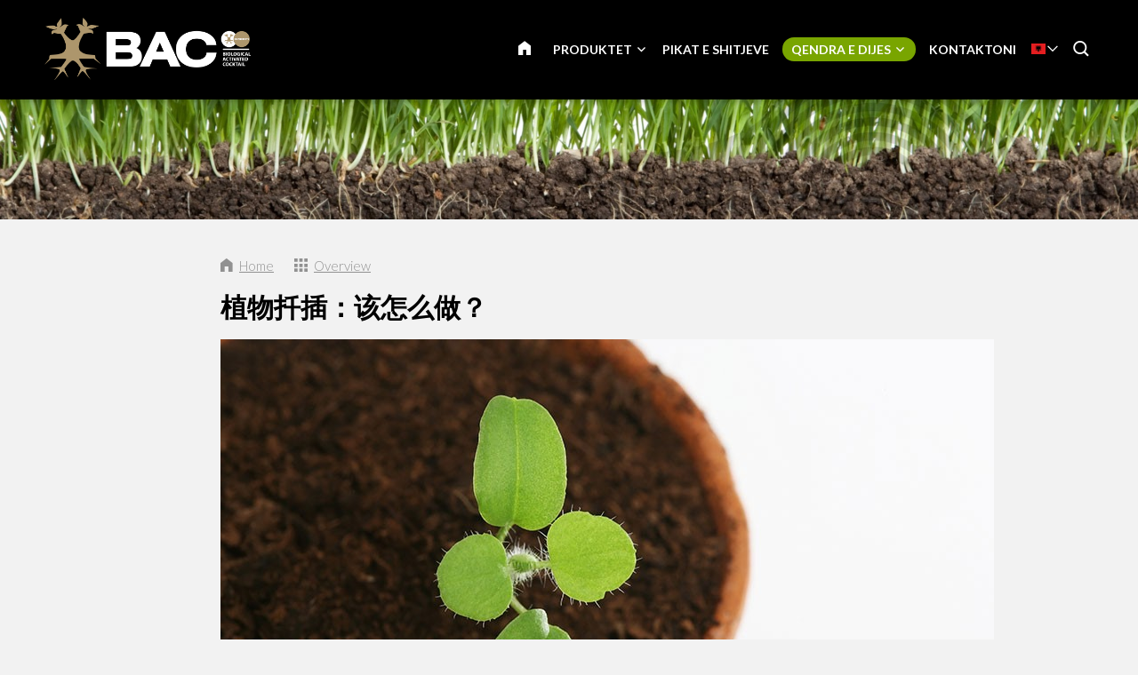

--- FILE ---
content_type: text/html; charset=UTF-8
request_url: https://www.baconline.al/qendra-e-dijes/blog/3908-zhi-wu-qian-cha-gai-zen-me-zuo
body_size: 14131
content:
<!DOCTYPE html>
<!--[if lt IE 7 ]><html lang="sq" class="no-js ie6"><![endif]-->
<!--[if IE 7 ]><html lang="sq" class="no-js ie7"><![endif]-->
<!--[if IE 8 ]><html lang="sq" class="no-js ie8"></html><![endif]-->
<!--[if IE 9 ]><html lang="sq" class="no-js ie9"><![endif]-->
<!--[if (gt IE 9)|!(IE)]><!--><html lang="sq" class="no-js"><!--<![endif]-->
<head>

<script type='text/javascript' src='/ui/uibase/script/setcookie.js?r=2b0fb64fe3071088dc4630093935479cfe20b7f0'></script>
<meta itemprop="pb:time" content="1597581780">
<meta property="og:type" content="article">
<meta property="og:url" content="https://www.baconline.al/qendra-e-dijes/blog/3908-zhi-wu-qian-cha-gai-zen-me-zuo">
<meta property="og:title" content="植物扦插：该怎么做？">
<meta property="og:description" content="园林植物、温室植物、室内植物：每一种植物都可扦插。扦插的优点是，新植物在遗传上与母植物彼此相同。这样，花园或温室里的植物很均匀。哪种扦插方法最合适，因作物而异。植物扦插的方法分10种。本博文讲述这些方法并阐述如何促进生长。 首先列举一些常规建议：  始终使用锋利的刀具或整枝剪，只有这样，植物伤口愈合得会更快，并且可以防止灰霉病。 插穗的最佳长度为10到14厘米； 只从健康的植物上取下插穗。...">
<meta property="og:image" content="https://www.baconline.al/l/library/download/urn:uuid:bf49c33b-dcd1-42e3-966f-81850f99860a/hoe-maak-je-stekken-1-bac-online.jpg?scaleType=3&amp;width=600&amp;height=315">
<meta property="og:image:width" content="600">
<meta property="og:image:height" content="315">
<meta property="article:published_time" content="2018-09-11T14:11:00+00:00">
<meta property="article:author" content="PromoVisique">
<link rel="canonical" href="https://www.baconline.al/qendra-e-dijes/blog/3908-zhi-wu-qian-cha-gai-zen-me-zuo" />
 <meta name='generator' content='Procurios' />
	<meta charset="UTF-8" />

    <link href="https://fonts.googleapis.com/css?family=Lato:300,400,700" rel="stylesheet" media="screen" type="text/css">
    <link rel='stylesheet' type='text/css' media='screen' href='/cache/2l6hhv7w6k844.ced634627e5f.css' />
<link rel='stylesheet' type='text/css' media='screen' href='/cache/19owsid7hnnpd.ced634627e5f.css' />
<link rel='stylesheet' type='text/css' media='print' href='/cache/182bbdnffsy2d.ced634627e5f.css' />
<meta http-equiv="X-UA-Compatible" content="IE=edge,chrome=1">
	<meta name='apple-mobile-web-app-capable' content='yes' />
	<link rel='apple-touch-icon-precomposed' href='/l/library/download/urn:uuid:97991275-131d-49b7-b8e7-dd5e2652191d/favicon-mobiel-bac-online.png?scaleType=3&height=57&width=57' sizes='57x57' />
	<link rel='apple-touch-icon-precomposed' href='/l/library/download/urn:uuid:97991275-131d-49b7-b8e7-dd5e2652191d/favicon-mobiel-bac-online.png?scaleType=3&height=72&width=72' sizes='72x72' />
	<link rel='apple-touch-icon-precomposed' href='/l/library/download/urn:uuid:97991275-131d-49b7-b8e7-dd5e2652191d/favicon-mobiel-bac-online.png?scaleType=3&height=144&width=144' sizes='114x114' />

	<title>植物扦插：该怎么做？ - BAC Online</title>
	<meta name='viewport' content='initial-scale=1,maximum-scale=1,user-scalable=no,width=device-width' />
	<meta name='author' content='BAC Online' />
	<link rel="publisher" href="" />
	<meta name="copyright" content="© 2026 - BAC Online" />
	<meta name="description" content="园林植物、温室植物、室内植物：每一种植物都可扦插。扦插的优点是，新植物在遗传上与母植物彼此相同。这样，花园或温室里的植物很均匀。哪种扦插方法最合适，因作物而异。植物扦插的方法分10种。本博文讲述这些方法并阐述如何促进生长。  首先列举一些常规建议：     始终使用锋利的刀具或整枝剪，只有这样，植物伤口..." />
	
    <link rel="shortcut icon" href="/l/library/download/urn:uuid:58dd3353-b847-4a01-8923-fdb699c99ffa/bac-online-biologische-plantenvoeding.png" />
	<link rel='stylesheet' type='text/css' media='screen' href='/ui/uibase/style/pbutil.css?rev=936ee22c6760c7601820a01aadeb5a63a9c84a35' />
<script type='text/javascript' src='/ui/uibase/script/prototype/prototype-min.js?rev=2ce7626cd5fcfb3042f3ce6c532d9fd6b7e4e352'></script>
<script type='text/javascript' src='/ui/uibase/droplets/iframe-resizer/child.js?rev=8075597b7937271dad9679269aec91bcab7a61fc'></script>
<script type='text/javascript' src='/ui/uibase/script/pblib/pblib.js?rev=397cb9ef2e7dec4e026c879b0066f2807e007912'></script>

	
	<link rel='alternate' hreflang='ar' href='https://www.baconline.ma/%D8%A7%D9%84%D9%85%D8%AF%D9%88%D9%86%D8%A9/%D9%85%D8%B1%D9%83%D8%B2-%D8%A7%D9%84%D9%85%D8%B9%D8%B1%D9%81%D8%A9/3908-zhi-wu-qian-cha-gai-zen-me-zuo' />
	<link rel='alternate' hreflang='cs-CZ' href='https://www.baconline.cz/poradensk%C3%A9-centrum/blog/3908-zhi-wu-qian-cha-gai-zen-me-zuo' />
	<link rel='alternate' hreflang='da-DK' href='https://www.baconline.dk/ekspertisecentrum/blog/3908-zhi-wu-qian-cha-gai-zen-me-zuo' />
	<link rel='alternate' hreflang='de-DE' href='https://www.baconline.de/wissenszentrum/blog/3908-zhi-wu-qian-cha-gai-zen-me-zuo' />
	<link rel='alternate' hreflang='en-US' href='https://www.bacfertilizers.com/knowledge-centre/blog/3908-zhi-wu-qian-cha-gai-zen-me-zuo' />
	<link rel='alternate' hreflang='fr-FR' href='https://www.baconline.fr/centre-de-connaissances/blog/3908-zhi-wu-qian-cha-gai-zen-me-zuo' />
	<link rel='alternate' hreflang='he-IL' href='https://baconline.co.il/%D7%91%D7%9C%D7%95%D7%92/%D7%9E%D7%A8%D7%9B%D7%96-%D7%99%D7%93%D7%A2/3908-zhi-wu-qian-cha-gai-zen-me-zuo' />
	<link rel='alternate' hreflang='ja-JP' href='https://www.baconline.jp/%E3%83%8A%E3%83%AC%E3%83%83%E3%82%B8%E3%82%BB%E3%83%B3%E3%82%BF%E3%83%BC/%E3%83%96%E3%83%AD%E3%82%B0/3908-zhi-wu-qian-cha-gai-zen-me-zuo' />
	<link rel='alternate' hreflang='nl-NL' href='https://www.baconline.nl/kenniscentrum/blog/3908-zhi-wu-qian-cha-gai-zen-me-zuo' />
	<link rel='alternate' hreflang='pl-PL' href='https://www.bacfertilizers.pl/centrum-ekspertyzy/blog/3908-zhi-wu-qian-cha-gai-zen-me-zuo' />
	<link rel='alternate' hreflang='pt-PT' href='https://www.bac-online.pt/centro-de-conhecimento/blog/3908-zhi-wu-qian-cha-gai-zen-me-zuo' />
	<link rel='alternate' hreflang='ro-RO' href='https://www.baconline.ro/centrul-de-expertiz%C4%83/blog/3908-zhi-wu-qian-cha-gai-zen-me-zuo' />
	<link rel='alternate' hreflang='ru-RU' href='https://www.baconline.ru/%D1%86%D0%B5%D0%BD%D1%82%D1%80-%D0%B7%D0%BD%D0%B0%D0%BD%D0%B8%D0%B9/%D0%B1%D0%BB%D0%BE%D0%B3/3908-zhi-wu-qian-cha-gai-zen-me-zuo' />
	<link rel='alternate' hreflang='sq-AL' href='https://www.baconline.al/qendra-e-dijes/blog/3908-zhi-wu-qian-cha-gai-zen-me-zuo' />
	<link rel='alternate' hreflang='vi-VN' href='https://www.baconline.vn/trung-t%C3%A2m-ki%E1%BA%BFn-th%E1%BB%A9c/blog/3908-zhi-wu-qian-cha-gai-zen-me-zuo' />
	<link rel='alternate' hreflang='zh' href='https://www.bac-online.cn/%E7%9F%A5%E8%AF%86%E4%B8%AD%E5%BF%83/%E5%8D%9A%E5%AE%A2/3908-zhi-wu-qian-cha-gai-zen-me-zuo' />

<meta name='google-site-verification' content='3UaZ8Jyp65t1jVg42MgZWd6VRQDVaZ9AuZDfS6QaULQ' />
<!-- Google Analytics (GA4) -->
<script async src='https://www.googletagmanager.com/gtag/js?id=G-R270VBGE8G'></script>
<script>window.dataLayer = window.dataLayer || [];function gtag(){dataLayer.push(arguments);}gtag('js', new Date());gtag('config', 'G-R270VBGE8G');
</script>
<!-- End Google Analytics (GA4) -->

<script type='text/javascript'>var digitalData = {"page":{"attributes":{"PBSiteID":"920"},"pageInfo":{"pageID":"1296","pageName":"\u690d\u7269\u6266\u63d2\uff1a\u8be5\u600e\u4e48\u505a\uff1f","language":"sq_AL","breadCrumbs":["Home","Header-menu","Qendra e dijes","\u690d\u7269\u6266\u63d2\uff1a\u8be5\u600e\u4e48\u505a\uff1f"]}},"component":[{"componentInfo":{"componentID":"1255","componentName":"Header (Kenniscentrum)"},"attributes":{"componentType":"ONE Foto\/Slideshow 100%","componentModule":"Website"}},{"componentInfo":{"componentID":"2446","componentName":"Blog"},"attributes":{"componentType":"NewsContent","componentModule":"Website"}},{"componentInfo":{"componentID":"3879","componentName":"Nieuwsbericht bekijken"},"attributes":{"componentType":"NewsView","componentModule":"Website"}}],"cookiePolicy":{"acceptancePolicy":"optIn","cookieTypeCategory":{"tracking":"tracking","statistics":"tracking","external":"external","functional":"essential"},"allowedCookieTypes":{"functional":true,"preferences":true,"statistics":true,"tracking":true,"external":true}},"pageInstanceID":"production"}</script><script src="/ui/uibase/vendor/procurios/amdLoader/dist/amdLoader.js?rev=b1a6a7ceda19f51c6a18587a2b15ca17675e5d29" data-main data-rev="ced634627e5f"></script><link rel='stylesheet' media='screen' href='/files/mod_news/style/news.css?rev=b235ab143c1d612fe99090c80fdab78687ffaccd' type='text/css' />

	
</head>
<body id="default" class="body desktop-menu-fits   mod-news news-article  header-overlap border-radius-enabled navigation-in-caps  " data-header-height='110'>

	<!-- ProBaseSpider noIndex -->
	<div class="skip-links">
		<span>Skip links</span>
		<ul>
			<li><a href="#content">Jump to the content</a></li>
			<li><a href="#nav">Jump to the navigation</a></li>
		</ul>
	</div>
	<div class="mobile-nav">
		<div id="m-nav" class="mobile-nav-main">
			<ul><li class="nth-child1">                
            <a href="/">Faqe Hyrëse</a></li><li class="nth-child2">                
            <a href="/produktet" class="sub">Produktet</a><ul><li class="nth-child1">                
            <a href="/produkte-biologjike" class="sub">Produkte biologjike</a><ul><li class="nth-child1">                
            <a href="/produkte-biologjike">Produkte biologjike</a></li><li class="nth-child2">                
            <a href="/produkte-biologjike/ushqyes-p%C3%ABr-faz%C3%ABn-e-%C3%A7eljes-s%C3%AB-luleve">Ushqyes për fazën e çeljes së luleve</a></li><li class="nth-child3">                
            <a href="/produkte-biologjike/ushqyes-p%C3%ABr-rritjen">Ushqyes për rritjen</a></li><li class="nth-child4">                
            <a href="/produkte-biologjike/pk-booster">PK Booster</a></li><li class="nth-child5">                
            <a href="/produkte-biologjike/amplifikator%C3%AB">Amplifikatorë</a></li><li class="nth-child6 last">                
            <a href="/produkte-biologjike/produkte-t%C3%AB-tjera">Produkte të tjera</a></li></ul></li><li class="nth-child2">                
            <a href="/produkte-minerale" class="sub">Produkte minerale</a><ul><li class="nth-child1">                
            <a href="/produkte-minerale">Produkte minerale</a></li><li class="nth-child2">                
            <a href="/produkte-minerale/ushqyes-p%C3%ABr-tok%C3%ABn">Aarde voeding</a></li><li class="nth-child3">                
            <a href="/produkte-minerale/ushqyes-kokosi">Cocos voeding</a></li><li class="nth-child4">                
            <a href="/produkte-minerale/f1-extreme-booster">F1 Extreme Booster</a></li><li class="nth-child5">                
            <a href="/produkte-minerale/ushqyes-ujor">Hydro voeding</a></li><li class="nth-child6 last">                
            <a href="/produkte-minerale/ushqyes-ekstra">Ushqyes ekstra</a></li></ul></li><li class="nth-child3 last">                
            <a href="/stimulues-bim%C3%ABsh" class="sub">Stimulues bimësh</a><ul><li class="nth-child1">                
            <a href="/stimulues-bim%C3%ABsh">Stimulues bimësh</a></li><li class="nth-child2">                
            <a href="/stimulues-bim%C3%ABsh/bio-clone">Bio Clone</a></li><li class="nth-child3">                
            <a href="/stimulues-bim%C3%ABsh/stimuluesi-i-faz%C3%ABs-s%C3%AB-lul%C3%ABzimit">Stimuluesi i fazës së lulëzimit</a></li><li class="nth-child4">                
            <a href="/stimulues-bim%C3%ABsh/final-solution">Final Solution</a></li><li class="nth-child5">                
            <a href="/stimulues-bim%C3%ABsh/stimuluesi-p%C3%ABr-rr%C3%ABnj%C3%ABt">Stimuluesi për rrënjët</a></li><li class="nth-child6 last">                
            <a href="/stimulues-bim%C3%ABsh/x-seed">X-Seed</a></li></ul></li></ul></li><li class="nth-child3">                
            <a href="/pikat-e-shitjeve">Pikat e shitjeve</a></li><li class="nth-child4 active">                
            <a href="/qendra-e-dijes" class="sub">Qendra e dijes</a><ul><li class="nth-child1">                
            <a href="/qendra-e-dijes/shkarkime" class="sub">Shkarkime</a><ul><li class="nth-child1">                
            <a href="/qendra-e-dijes/shkarkime/skemat-e-kultivimit">Skemat e kultivimit</a></li><li class="nth-child2">                
            <a href="/qendra-e-dijes/shkarkime/faqet-e-siguris%C3%AB">Faqet e sigurisë</a></li><li class="nth-child3">                
            <a href="/qendra-e-dijes/shkarkime/pamje-t%C3%AB-produkteve">Pamje të produkteve</a></li><li class="nth-child4">                
            <a href="/qendra-e-dijes/shkarkime/logoja-dhe-stili-i-bac-online">Logoja dhe stili i BAC Online</a></li><li class="nth-child5">                
            <a href="/qendra-e-dijes/shkarkime/bac-spring-campaign">BAC Spring Campaign</a></li><li class="nth-child6">                
            <a href="/kenniscentrum/downloads/flyers">Flyers</a></li><li class="nth-child7 last">                
            <a href="/kenniscentrum/downloads/certificaten">Certificaten</a></li></ul></li><li class="nth-child2">                
            <a href="/qendra-e-dijes/k%C3%ABshilla-personale">Këshilla personale</a></li><li class="nth-child3">                
            <a href="/qendra-e-dijes/pyetjet-m%C3%AB-t%C3%AB-shpeshta">Pyetjet më të shpeshta</a></li><li class="nth-child4 active last">                
            <a href="/qendra-e-dijes/blog" aria-current="page">Blog</a></li></ul></li><li class="nth-child5 last">                
            <a href="/kontaktoni">Kontaktoni</a></li></ul>
		</div>
		<div class="mobile__bottom">
			<div class='mobile__bottomBar'>
			
			<div class="mobile__languageContainer">
				<!-- ProBaseSpider noIndex noLinks --><div class="language-selector">
	<ul class="languageList">
								<li class="languageList__item ar first">
				<a href="https://www.baconline.ma/l/i18n/switch?ref=230%2Cnews_id_title%3D3908-zhi-wu-qian-cha-gai-zen-me-zuo&amp;_sig=c5d5a2106886db7246e76d07515ab579d048e2803875e11fcffd5fe18b6c4ee9" class='language__link'>
					<span class='language__originalName'>Arabic</span>
					<span class='language__code'>ar</span>
				</a>
			</li>
								<li class="languageList__item cs">
				<a href="https://www.baconline.cz/l/i18n/switch?ref=230%2Cnews_id_title%3D3908-zhi-wu-qian-cha-gai-zen-me-zuo&amp;_sig=c5d5a2106886db7246e76d07515ab579d048e2803875e11fcffd5fe18b6c4ee9" class='language__link'>
					<span class='language__originalName'>Czech</span>
					<span class='language__code'>cs</span>
				</a>
			</li>
								<li class="languageList__item da">
				<a href="https://www.baconline.dk/l/i18n/switch?ref=230%2Cnews_id_title%3D3908-zhi-wu-qian-cha-gai-zen-me-zuo&amp;_sig=c5d5a2106886db7246e76d07515ab579d048e2803875e11fcffd5fe18b6c4ee9" class='language__link'>
					<span class='language__originalName'>Danish</span>
					<span class='language__code'>da</span>
				</a>
			</li>
								<li class="languageList__item de">
				<a href="https://www.baconline.de/l/i18n/switch?ref=230%2Cnews_id_title%3D3908-zhi-wu-qian-cha-gai-zen-me-zuo&amp;_sig=c5d5a2106886db7246e76d07515ab579d048e2803875e11fcffd5fe18b6c4ee9" class='language__link'>
					<span class='language__originalName'>Deutsch</span>
					<span class='language__code'>de</span>
				</a>
			</li>
								<li class="languageList__item en">
				<a href="https://www.bacfertilizers.com/l/i18n/switch?ref=230%2Cnews_id_title%3D3908-zhi-wu-qian-cha-gai-zen-me-zuo&amp;_sig=c5d5a2106886db7246e76d07515ab579d048e2803875e11fcffd5fe18b6c4ee9" class='language__link'>
					<span class='language__originalName'>English</span>
					<span class='language__code'>en</span>
				</a>
			</li>
								<li class="languageList__item fr">
				<a href="https://www.baconline.fr/l/i18n/switch?ref=230%2Cnews_id_title%3D3908-zhi-wu-qian-cha-gai-zen-me-zuo&amp;_sig=c5d5a2106886db7246e76d07515ab579d048e2803875e11fcffd5fe18b6c4ee9" class='language__link'>
					<span class='language__originalName'>Français</span>
					<span class='language__code'>fr</span>
				</a>
			</li>
								<li class="languageList__item he">
				<a href="https://baconline.co.il/l/i18n/switch?ref=230%2Cnews_id_title%3D3908-zhi-wu-qian-cha-gai-zen-me-zuo&amp;_sig=c5d5a2106886db7246e76d07515ab579d048e2803875e11fcffd5fe18b6c4ee9" class='language__link'>
					<span class='language__originalName'>Hebrew</span>
					<span class='language__code'>he</span>
				</a>
			</li>
								<li class="languageList__item ja">
				<a href="https://www.baconline.jp/l/i18n/switch?ref=230%2Cnews_id_title%3D3908-zhi-wu-qian-cha-gai-zen-me-zuo&amp;_sig=c5d5a2106886db7246e76d07515ab579d048e2803875e11fcffd5fe18b6c4ee9" class='language__link'>
					<span class='language__originalName'>Japanese</span>
					<span class='language__code'>ja</span>
				</a>
			</li>
								<li class="languageList__item nl">
				<a href="https://www.baconline.nl/l/i18n/switch?ref=230%2Cnews_id_title%3D3908-zhi-wu-qian-cha-gai-zen-me-zuo&amp;_sig=c5d5a2106886db7246e76d07515ab579d048e2803875e11fcffd5fe18b6c4ee9" class='language__link'>
					<span class='language__originalName'>Nederlands</span>
					<span class='language__code'>nl</span>
				</a>
			</li>
								<li class="languageList__item pl">
				<a href="https://www.bacfertilizers.pl/l/i18n/switch?ref=230%2Cnews_id_title%3D3908-zhi-wu-qian-cha-gai-zen-me-zuo&amp;_sig=c5d5a2106886db7246e76d07515ab579d048e2803875e11fcffd5fe18b6c4ee9" class='language__link'>
					<span class='language__originalName'>Polski</span>
					<span class='language__code'>pl</span>
				</a>
			</li>
								<li class="languageList__item pt">
				<a href="https://www.bac-online.pt/l/i18n/switch?ref=230%2Cnews_id_title%3D3908-zhi-wu-qian-cha-gai-zen-me-zuo&amp;_sig=c5d5a2106886db7246e76d07515ab579d048e2803875e11fcffd5fe18b6c4ee9" class='language__link'>
					<span class='language__originalName'>Português</span>
					<span class='language__code'>pt</span>
				</a>
			</li>
								<li class="languageList__item ro">
				<a href="https://www.baconline.ro/l/i18n/switch?ref=230%2Cnews_id_title%3D3908-zhi-wu-qian-cha-gai-zen-me-zuo&amp;_sig=c5d5a2106886db7246e76d07515ab579d048e2803875e11fcffd5fe18b6c4ee9" class='language__link'>
					<span class='language__originalName'>Română</span>
					<span class='language__code'>ro</span>
				</a>
			</li>
								<li class="languageList__item ru">
				<a href="https://www.baconline.ru/l/i18n/switch?ref=230%2Cnews_id_title%3D3908-zhi-wu-qian-cha-gai-zen-me-zuo&amp;_sig=c5d5a2106886db7246e76d07515ab579d048e2803875e11fcffd5fe18b6c4ee9" class='language__link'>
					<span class='language__originalName'>Russian</span>
					<span class='language__code'>ru</span>
				</a>
			</li>
								<li class="languageList__item sq current">
				<a href="/qendra-e-dijes/blog/3908-zhi-wu-qian-cha-gai-zen-me-zuo" class='language__link'>
					<span class='language__originalName'>Albanian</span>
					<span class='language__code'>sq</span>
				</a>
			</li>
								<li class="languageList__item vi">
				<a href="https://www.baconline.vn/l/i18n/switch?ref=230%2Cnews_id_title%3D3908-zhi-wu-qian-cha-gai-zen-me-zuo&amp;_sig=c5d5a2106886db7246e76d07515ab579d048e2803875e11fcffd5fe18b6c4ee9" class='language__link'>
					<span class='language__originalName'>Vietnamese</span>
					<span class='language__code'>vi</span>
				</a>
			</li>
								<li class="languageList__item zh last">
				<a href="https://www.bac-online.cn/l/i18n/switch?ref=230%2Cnews_id_title%3D3908-zhi-wu-qian-cha-gai-zen-me-zuo&amp;_sig=c5d5a2106886db7246e76d07515ab579d048e2803875e11fcffd5fe18b6c4ee9" class='language__link'>
					<span class='language__originalName'>Chinese</span>
					<span class='language__code'>zh</span>
				</a>
			</li>
			</ul>
																																													<div class="current-language icon-down sq">
				<span class='language__originalName'>Albanian</span>
				<span class='language__code'>sq</span>
			</div>
									</div><!-- /ProBaseSpider -->
				<div class='mobile__languageOverlay'></div>
			</div>
			<div class="mobileSocialMedia">
				<ul class="mobileSocialMedia__icons">
					
					<li class="mobileSocialMedia__icon">
						<a class="mobileSocialMedia__iconLink icon-facebook" href="https://www.facebook.com/baconline.nl/" target="_blank"><span class="mobileSocialMedia__iconText">Facebook</span></a>
					</li>
					
					
					
					<li class="mobileSocialMedia__icon">
						<a class="mobileSocialMedia__iconLink icon-twitter-bird" href="https://twitter.com/BaconlineNl" target="_blank"><span class="mobileSocialMedia__iconText">Twitter</span></a>
					</li>
					
					
					<li class="mobileSocialMedia__icon">
						<a class="mobileSocialMedia__iconLink icon-linkedin" href="https://www.linkedin.com/company/bg-products-bv/" target="_blank"><span class="mobileSocialMedia__iconText">LinkedIn</span></a>
					</li>
					
					
				</ul>
			</div>
			</div>
		</div>
	</div>
	<div class="site-wrapper">
		<div class="header-wrapper header-sticky  has-language-selector has-search" id="header-wrapper">
			<div class="header" id="header">
				<div class="header-container">
					<div class="menu-toggle">
						<a class="toggle-main-mobile-nav" id="toggle-main-mobile-nav" href='/sitemap'>
                            <span class='toggle-main-mobile-nav-icon'>
                                <span class="bar-top"></span>
							    <span class="bar-mid"></span>
							    <span class="bar-bot"></span>
							    <span class="sr">Navigation</span>
                            </span>
						</a>
					</div>
					<div class="logo-container ">
						<a href="/" id="logo" class="logo" title="Back to the homepage">
                            <img class='logo-image logo-image-large'
                                 src="/l/library/download/urn:uuid:af9c64ae-4bc5-4e03-8d2c-5aab6da85f80/logo-bac-online.png?height=200"
                                 alt="BAC Online">
                            <img class='logo-image logo-image-small'
                                 src="/l/library/download/urn:uuid:af9c64ae-4bc5-4e03-8d2c-5aab6da85f80/logo-bac-online.png?height=76"
                                 alt="BAC Online">
						</a>
					</div>
					<div id="nav-main" class="nav nav-hor nav-main">
						<ul><li class="nth-child1">                
            <a href="/">Faqe Hyrëse</a></li><li class="nth-child2">                
            <a href="/produktet" class="sub">Produktet</a><ul><li class="nth-child1">                
            <a href="/produkte-biologjike" class="sub">Produkte biologjike</a><ul><li class="nth-child1">                
            <a href="/produkte-biologjike">Produkte biologjike</a></li><li class="nth-child2">                
            <a href="/produkte-biologjike/ushqyes-p%C3%ABr-faz%C3%ABn-e-%C3%A7eljes-s%C3%AB-luleve">Ushqyes për fazën e çeljes së luleve</a></li><li class="nth-child3">                
            <a href="/produkte-biologjike/ushqyes-p%C3%ABr-rritjen">Ushqyes për rritjen</a></li><li class="nth-child4">                
            <a href="/produkte-biologjike/pk-booster">PK Booster</a></li><li class="nth-child5">                
            <a href="/produkte-biologjike/amplifikator%C3%AB">Amplifikatorë</a></li><li class="nth-child6 last">                
            <a href="/produkte-biologjike/produkte-t%C3%AB-tjera">Produkte të tjera</a></li></ul></li><li class="nth-child2">                
            <a href="/produkte-minerale" class="sub">Produkte minerale</a><ul><li class="nth-child1">                
            <a href="/produkte-minerale">Produkte minerale</a></li><li class="nth-child2">                
            <a href="/produkte-minerale/ushqyes-p%C3%ABr-tok%C3%ABn">Aarde voeding</a></li><li class="nth-child3">                
            <a href="/produkte-minerale/ushqyes-kokosi">Cocos voeding</a></li><li class="nth-child4">                
            <a href="/produkte-minerale/f1-extreme-booster">F1 Extreme Booster</a></li><li class="nth-child5">                
            <a href="/produkte-minerale/ushqyes-ujor">Hydro voeding</a></li><li class="nth-child6 last">                
            <a href="/produkte-minerale/ushqyes-ekstra">Ushqyes ekstra</a></li></ul></li><li class="nth-child3 last">                
            <a href="/stimulues-bim%C3%ABsh" class="sub">Stimulues bimësh</a><ul><li class="nth-child1">                
            <a href="/stimulues-bim%C3%ABsh">Stimulues bimësh</a></li><li class="nth-child2">                
            <a href="/stimulues-bim%C3%ABsh/bio-clone">Bio Clone</a></li><li class="nth-child3">                
            <a href="/stimulues-bim%C3%ABsh/stimuluesi-i-faz%C3%ABs-s%C3%AB-lul%C3%ABzimit">Stimuluesi i fazës së lulëzimit</a></li><li class="nth-child4">                
            <a href="/stimulues-bim%C3%ABsh/final-solution">Final Solution</a></li><li class="nth-child5">                
            <a href="/stimulues-bim%C3%ABsh/stimuluesi-p%C3%ABr-rr%C3%ABnj%C3%ABt">Stimuluesi për rrënjët</a></li><li class="nth-child6 last">                
            <a href="/stimulues-bim%C3%ABsh/x-seed">X-Seed</a></li></ul></li></ul></li><li class="nth-child3">                
            <a href="/pikat-e-shitjeve">Pikat e shitjeve</a></li><li class="nth-child4 active">                
            <a href="/qendra-e-dijes" class="sub">Qendra e dijes</a><ul><li class="nth-child1">                
            <a href="/qendra-e-dijes/shkarkime" class="sub">Shkarkime</a><ul><li class="nth-child1">                
            <a href="/qendra-e-dijes/shkarkime/skemat-e-kultivimit">Skemat e kultivimit</a></li><li class="nth-child2">                
            <a href="/qendra-e-dijes/shkarkime/faqet-e-siguris%C3%AB">Faqet e sigurisë</a></li><li class="nth-child3">                
            <a href="/qendra-e-dijes/shkarkime/pamje-t%C3%AB-produkteve">Pamje të produkteve</a></li><li class="nth-child4">                
            <a href="/qendra-e-dijes/shkarkime/logoja-dhe-stili-i-bac-online">Logoja dhe stili i BAC Online</a></li><li class="nth-child5">                
            <a href="/qendra-e-dijes/shkarkime/bac-spring-campaign">BAC Spring Campaign</a></li><li class="nth-child6">                
            <a href="/kenniscentrum/downloads/flyers">Flyers</a></li><li class="nth-child7 last">                
            <a href="/kenniscentrum/downloads/certificaten">Certificaten</a></li></ul></li><li class="nth-child2">                
            <a href="/qendra-e-dijes/k%C3%ABshilla-personale">Këshilla personale</a></li><li class="nth-child3">                
            <a href="/qendra-e-dijes/pyetjet-m%C3%AB-t%C3%AB-shpeshta">Pyetjet më të shpeshta</a></li><li class="nth-child4 active last">                
            <a href="/qendra-e-dijes/blog" aria-current="page">Blog</a></li></ul></li><li class="nth-child5 last">                
            <a href="/kontaktoni">Kontaktoni</a></li></ul>
					</div>
					
					<div class="language-container">
						<!-- ProBaseSpider noIndex noLinks --><div class="language-selector">
	<ul class="languageList">
								<li class="languageList__item ar first">
				<a href="https://www.baconline.ma/l/i18n/switch?ref=230%2Cnews_id_title%3D3908-zhi-wu-qian-cha-gai-zen-me-zuo&amp;_sig=c5d5a2106886db7246e76d07515ab579d048e2803875e11fcffd5fe18b6c4ee9" class='language__link'>
					<span class='language__originalName'>Arabic</span>
					<span class='language__code'>ar</span>
				</a>
			</li>
								<li class="languageList__item cs">
				<a href="https://www.baconline.cz/l/i18n/switch?ref=230%2Cnews_id_title%3D3908-zhi-wu-qian-cha-gai-zen-me-zuo&amp;_sig=c5d5a2106886db7246e76d07515ab579d048e2803875e11fcffd5fe18b6c4ee9" class='language__link'>
					<span class='language__originalName'>Czech</span>
					<span class='language__code'>cs</span>
				</a>
			</li>
								<li class="languageList__item da">
				<a href="https://www.baconline.dk/l/i18n/switch?ref=230%2Cnews_id_title%3D3908-zhi-wu-qian-cha-gai-zen-me-zuo&amp;_sig=c5d5a2106886db7246e76d07515ab579d048e2803875e11fcffd5fe18b6c4ee9" class='language__link'>
					<span class='language__originalName'>Danish</span>
					<span class='language__code'>da</span>
				</a>
			</li>
								<li class="languageList__item de">
				<a href="https://www.baconline.de/l/i18n/switch?ref=230%2Cnews_id_title%3D3908-zhi-wu-qian-cha-gai-zen-me-zuo&amp;_sig=c5d5a2106886db7246e76d07515ab579d048e2803875e11fcffd5fe18b6c4ee9" class='language__link'>
					<span class='language__originalName'>Deutsch</span>
					<span class='language__code'>de</span>
				</a>
			</li>
								<li class="languageList__item en">
				<a href="https://www.bacfertilizers.com/l/i18n/switch?ref=230%2Cnews_id_title%3D3908-zhi-wu-qian-cha-gai-zen-me-zuo&amp;_sig=c5d5a2106886db7246e76d07515ab579d048e2803875e11fcffd5fe18b6c4ee9" class='language__link'>
					<span class='language__originalName'>English</span>
					<span class='language__code'>en</span>
				</a>
			</li>
								<li class="languageList__item fr">
				<a href="https://www.baconline.fr/l/i18n/switch?ref=230%2Cnews_id_title%3D3908-zhi-wu-qian-cha-gai-zen-me-zuo&amp;_sig=c5d5a2106886db7246e76d07515ab579d048e2803875e11fcffd5fe18b6c4ee9" class='language__link'>
					<span class='language__originalName'>Français</span>
					<span class='language__code'>fr</span>
				</a>
			</li>
								<li class="languageList__item he">
				<a href="https://baconline.co.il/l/i18n/switch?ref=230%2Cnews_id_title%3D3908-zhi-wu-qian-cha-gai-zen-me-zuo&amp;_sig=c5d5a2106886db7246e76d07515ab579d048e2803875e11fcffd5fe18b6c4ee9" class='language__link'>
					<span class='language__originalName'>Hebrew</span>
					<span class='language__code'>he</span>
				</a>
			</li>
								<li class="languageList__item ja">
				<a href="https://www.baconline.jp/l/i18n/switch?ref=230%2Cnews_id_title%3D3908-zhi-wu-qian-cha-gai-zen-me-zuo&amp;_sig=c5d5a2106886db7246e76d07515ab579d048e2803875e11fcffd5fe18b6c4ee9" class='language__link'>
					<span class='language__originalName'>Japanese</span>
					<span class='language__code'>ja</span>
				</a>
			</li>
								<li class="languageList__item nl">
				<a href="https://www.baconline.nl/l/i18n/switch?ref=230%2Cnews_id_title%3D3908-zhi-wu-qian-cha-gai-zen-me-zuo&amp;_sig=c5d5a2106886db7246e76d07515ab579d048e2803875e11fcffd5fe18b6c4ee9" class='language__link'>
					<span class='language__originalName'>Nederlands</span>
					<span class='language__code'>nl</span>
				</a>
			</li>
								<li class="languageList__item pl">
				<a href="https://www.bacfertilizers.pl/l/i18n/switch?ref=230%2Cnews_id_title%3D3908-zhi-wu-qian-cha-gai-zen-me-zuo&amp;_sig=c5d5a2106886db7246e76d07515ab579d048e2803875e11fcffd5fe18b6c4ee9" class='language__link'>
					<span class='language__originalName'>Polski</span>
					<span class='language__code'>pl</span>
				</a>
			</li>
								<li class="languageList__item pt">
				<a href="https://www.bac-online.pt/l/i18n/switch?ref=230%2Cnews_id_title%3D3908-zhi-wu-qian-cha-gai-zen-me-zuo&amp;_sig=c5d5a2106886db7246e76d07515ab579d048e2803875e11fcffd5fe18b6c4ee9" class='language__link'>
					<span class='language__originalName'>Português</span>
					<span class='language__code'>pt</span>
				</a>
			</li>
								<li class="languageList__item ro">
				<a href="https://www.baconline.ro/l/i18n/switch?ref=230%2Cnews_id_title%3D3908-zhi-wu-qian-cha-gai-zen-me-zuo&amp;_sig=c5d5a2106886db7246e76d07515ab579d048e2803875e11fcffd5fe18b6c4ee9" class='language__link'>
					<span class='language__originalName'>Română</span>
					<span class='language__code'>ro</span>
				</a>
			</li>
								<li class="languageList__item ru">
				<a href="https://www.baconline.ru/l/i18n/switch?ref=230%2Cnews_id_title%3D3908-zhi-wu-qian-cha-gai-zen-me-zuo&amp;_sig=c5d5a2106886db7246e76d07515ab579d048e2803875e11fcffd5fe18b6c4ee9" class='language__link'>
					<span class='language__originalName'>Russian</span>
					<span class='language__code'>ru</span>
				</a>
			</li>
								<li class="languageList__item sq current">
				<a href="/qendra-e-dijes/blog/3908-zhi-wu-qian-cha-gai-zen-me-zuo" class='language__link'>
					<span class='language__originalName'>Albanian</span>
					<span class='language__code'>sq</span>
				</a>
			</li>
								<li class="languageList__item vi">
				<a href="https://www.baconline.vn/l/i18n/switch?ref=230%2Cnews_id_title%3D3908-zhi-wu-qian-cha-gai-zen-me-zuo&amp;_sig=c5d5a2106886db7246e76d07515ab579d048e2803875e11fcffd5fe18b6c4ee9" class='language__link'>
					<span class='language__originalName'>Vietnamese</span>
					<span class='language__code'>vi</span>
				</a>
			</li>
								<li class="languageList__item zh last">
				<a href="https://www.bac-online.cn/l/i18n/switch?ref=230%2Cnews_id_title%3D3908-zhi-wu-qian-cha-gai-zen-me-zuo&amp;_sig=c5d5a2106886db7246e76d07515ab579d048e2803875e11fcffd5fe18b6c4ee9" class='language__link'>
					<span class='language__originalName'>Chinese</span>
					<span class='language__code'>zh</span>
				</a>
			</li>
			</ul>
																																													<div class="current-language icon-down sq">
				<span class='language__originalName'>Albanian</span>
				<span class='language__code'>sq</span>
			</div>
									</div><!-- /ProBaseSpider -->
					</div>
					<a href="#"  class="alertIcon"><img src="/l/library/download/urn:uuid:9e2ebbb1-3d2a-4229-88e0-4c79d65d24a3/language-switch-icon.svg" alt='Notification icon' /></a>
					
					<div class="search-container">
						<div class="search-toggleContainer">
							<a class='search-toggle' href='/k/searchengine' id="toggle-search">
								<span class="sr">Search</span>
							</a>
						</div>
						<div class='search'>
							
            <!-- ProBaseSpider noIndex -->
            <form method='get' action='/k/searchengine' id='quick-search' class='quickSearch'>
            <fieldset><label for='searchfield'>Frontend search: </label>
            <input id='searchfield' type='text' name='q' value='' />
            <button type='submit'><span class='inner-button'>Frontend search</span></button></fieldset></form>
            <!-- /ProBaseSpider -->
						</div>
					</div>
				</div>
			</div>
		</div>
		<div class="main-container">
			<div class="main wrapper clearfix">
				<div id="content" class="content">
					
					<!-- /ProBaseSpider -->
					
					<div
    id='art_1255'
    class='article article_1 article_odd article_first'
    >
        <div class='article_content article_static article_template'><style type="text/css">
    .at-is-1612882855 {
            background-color: #ebebeb;
        }
    .at-is-1612882855 .at-is-images,
    .at-is-1612882855 .at-is-images li {
        max-height: 370px;
    }

</style>
<div class="at-is at-is-1612882855 at-one no-animation" ><div class="at-is-images at-images"><ul><li alt="" class="at-is-image at-image at-image-1  show" data-id="1612882855"><img srcset='/l/library/download/urn:uuid:d62790c5-7f82-437d-acc4-e544b7e77d35/header-minerale-producten-3.jpg?scaleType=6&width=1920&height=370 1920w,
                                 /l/library/download/urn:uuid:d62790c5-7f82-437d-acc4-e544b7e77d35/header-minerale-producten-3.jpg?scaleType=6&width=1536&height=492 1536w,
                                 /l/library/download/urn:uuid:d62790c5-7f82-437d-acc4-e544b7e77d35/header-minerale-producten-3.jpg?scaleType=6&width=1280&height=248 1280w,
                                 /l/library/download/urn:uuid:d62790c5-7f82-437d-acc4-e544b7e77d35/header-minerale-producten-3.jpg?scaleType=6&width=960&height=370 960w,
                                 /l/library/download/urn:uuid:d62790c5-7f82-437d-acc4-e544b7e77d35/header-minerale-producten-3.jpg?scaleType=6&width=768&height=248 768w,
                                 /l/library/download/urn:uuid:d62790c5-7f82-437d-acc4-e544b7e77d35/header-minerale-producten-3.jpg?scaleType=6&width=480&height=185 480w'
                         sizes='(min-width: 1280px) 1920px,
                                (min-width: 768px) 1280px,
                                (min-width: 480px) 768px,
                                100vw'
                         src='/l/library/download/urn:uuid:d62790c5-7f82-437d-acc4-e544b7e77d35/header-minerale-producten-3.jpg?scaleType=6&width=1280&height=248'
                         alt='Header-kenniscentrum-1.jpg'
                    /></li></ul></div></div></div>
</div><div
    id='art_3879'
    class='article article_2 article_even article_last'
    >
        <div class='article_content article_dynamic'><p class='newsitem-back'><a href='/qendra-e-dijes/blog'>&laquo; Back</a></p>        <div class='newsitem odd first last'>
        
        <h1 class='newsitemtitle'>植物扦插：该怎么做？</h1>
        <div class='introduction'><img src='/l/library/download/urn:uuid:bf49c33b-dcd1-42e3-966f-81850f99860a/hoe-maak-je-stekken-1-bac-online.jpg?scaleType=3&amp;width=870' alt='hoe-maak-je-stekken-1-bac-online.jpg' class='largeNewsImage' />             <p></p></div>
        <div class='fullstory'><p><span id="docs-internal-guid-5e665c0d-7fff-ac56-d441-3544496b4561">园林植物、温室植物、室内植物：每一种植物都可扦插。扦插的优点是，新植物在遗传上与母植物彼此相同。这样，花园或温室里的植物很均匀。哪种扦插方法最合适，因作物而异。植物扦插的方法分10种。本博文讲述这些方法并阐述如何促进生长。</span></p>
<h3><span id="docs-internal-guid-ec9a6ee3-7fff-cd8c-6613-f7da4fdb29dd">首先列举一些常规建议：</span></h3>
<ul>
<li dir="ltr">&nbsp;始终使用锋利的刀具或整枝剪，只有这样，植物伤口愈合得会更快，并且可以防止灰霉病。</li>
<li dir="ltr">插穗的最佳长度为10到14厘米；</li>
<li dir="ltr">只从健康的植物上取下插穗。</li>
<li dir="ltr">剪下健壮的枝条。</li>
<li dir="ltr">清洁将放入插穗的花盆。</li>
<li dir="ltr">用雨水浇灌幼小的插穗。</li>
<li dir="ltr">除去插穗上干枯的叶子。</li>
</ul>
<h3><span id="docs-internal-guid-44e5bc38-7fff-5912-fe3b-687daccc2e4b">芽插</span></h3>
<p><span id="docs-internal-guid-7bc868ff-7fff-74a2-b366-48b21959662f">这种扦插方法非常适合覆盆子、树木和蔷薇属。在母株的叶子正下方剪下枝芽，确保插穗平直剪下。将插穗放入微湿的土壤中，然后轻轻按压。免受强烈日光照射。</span></p>
<h3><span id="docs-internal-guid-8bce64d1-7fff-95f3-c9dc-fa2349ff10b8">枝插</span></h3>
<p><span id="docs-internal-guid-3f9269e8-7fff-b61f-4528-824f043a10bc">枝插与芽插相同，但不带芽。运用这种方法的关键是要选用插穗：健壮的枝条。该方法可用于绣球、丝苇属植物和大戟科植物。</span></p>
<h3><span id="docs-internal-guid-eb89a8fb-7fff-dcb9-c1e4-67f77fbb6d80">叶插</span></h3>
<p><span id="docs-internal-guid-81075d72-7fff-0692-ae88-90ec359a752d">叶插时叶子就是新的插穗。可以通过多种方式完成：带叶柄的叶子、仅有主脉的叶子、带侧叶脉的叶子、裂叶和叶脉切开的叶子。哪种方法合适取决于植物种类。</span></p>
<h3><span id="docs-internal-guid-2fd421b7-7fff-2c64-975f-9628bee0ee84">根插</span></h3>
<p><span id="docs-internal-guid-addf589c-7fff-4cd1-3372-4bacfcd79b73">根插最好在11月或12月进行，这个时候的植物处于静止状态。切下植物的2条根，切在根球的正上方或正下方。立即将该植物放回原处。杜鹃花和红掌等可以通过这种方式扦插。</span></p>
<h3><span id="docs-internal-guid-ce99e216-7fff-8829-de83-67fb6fd7fe3d">压条</span></h3>
<p><span id="docs-internal-guid-8d226d6d-7fff-a166-af55-feabb025db49">取气生根、枝条或树干并将其弯曲压向土壤。确保树干、根或枝条接触到土壤。植物将以这种方式继续生长。这种方法尤其适用于蔓绿绒和绿萝等攀缘植物。</span></p>
<h3><span id="docs-internal-guid-6255016b-7fff-c971-3c50-a372223fa22b">芽接</span></h3>
<p><span id="docs-internal-guid-a8a7232b-7fff-e3a6-36b1-7a959a037a61">芽接其实就是将一株植物粘附在另一株植物上，它们将生长在一起。切开砧木树干，并剪下要嫁接植物的枝条。展开已切开砧木树干的那部分，放入已剪下的枝条。用绳索把它们绑定在一起。这种扦插方式非常适合蔷薇属。</span></p>
<h3><span id="docs-internal-guid-a486ad3e-7fff-0726-8efc-c74ece565a9e">空中压条</span></h3>
<p><span id="docs-internal-guid-5cd941a2-7fff-29dc-0687-32e04596dd6f">这种方法适用于各种树木。目的在于切割母本植物的一根枝条，并在那里促进新的根系生长。可以按以下方式促使根部生长：将基质、土壤和棉绒一起放入塑料袋中，然后将其绑定到树干。几周后，这里长出新的根系。然后在新的根系下锯开这株新的植物，就可以在盆中生根。</span></p>
<h3><span id="docs-internal-guid-d4973900-7fff-6017-fd1d-06082299e139">嫁接</span></h3>
<p><span id="docs-internal-guid-3bf03461-7fff-78a3-92ad-98c8f80b61e0">嫁接是将植物的一部分固定到砧木上。在砧木树干上切割一个三角形，然后以相反形式切割要嫁接的部分。将其放置在砧木树干的三角形切口中。用胶带或绳索将其固定。嫁接主要是用榕熊猫和各种大戟属。</span></p>
<h3><span id="docs-internal-guid-39515d4c-7fff-97f2-6cd9-1bba311cb49d">硬木扦插</span></h3>
<p><span id="docs-internal-guid-06d4dc22-7fff-d3e8-eba3-4c37e9b48f7c">这种方法适用于果树。等到树叶从灌木上掉落，要剪切的插穗已经完全成熟。可以通过是否呈深褐色识别成熟的插穗。切下枝条的中间部分，并且在春天种植。</span></p>
<h3><span id="docs-internal-guid-5e5d159d-7fff-fd1a-7615-c0ae4afe3f33">分株</span></h3>
<p><span id="docs-internal-guid-caf5b6fd-7fff-1763-a57b-19739d7ab448">分株是将健康的植物小心地分开，然后将其作为2或4株单独的植物种植。这种方法特别适合于鹤望兰和美铁芋。</span></p>
<h3><span id="docs-internal-guid-5da90b12-7fff-3b0f-7c76-9cc45fd3683c">促进扦插繁殖生长</span></h3>
<p><span id="docs-internal-guid-e97ea791-7fff-81cc-bb79-35177351b9b8">可以使用</span><a title="有机克隆胶" rel="noopener noreferrer" href="https://www.baconline.nl/biologische-producten/plantversterkers/bio-clone" target="_blank">有机克隆胶</a><span id="docs-internal-guid-f35da65f-7fff-17b2-1e11-bf79b5d3ff1d">优化扦插植物的生长。该凝胶确保加速根系生长并预防病害。将插穗的底部放入20至30毫米的凝胶中，静置2分钟。然后将插穗放在培养基中。有机克隆胶持有</span><a title="纯素食认证" href="https://www.baconline.nl/k/n232/news/view/3467/1298/bac-producten-met-vegan-keurmerk.html">纯素食认证</a><span id="docs-internal-guid-be2fc333-7fff-d2ae-c8c6-e18bf14367f3">因此，如果您种植纯素食，则可使用。纯素食种植的博客链接。</span></p>
<h3><span id="docs-internal-guid-64ebd1e7-7fff-83f2-02b7-d4309f358162">了解更多？</span></h3>
<p><span id="docs-internal-guid-32bd17e2-7fff-ba52-c2bd-230c321f06cc">您需要了解更多有关植物扦插的信息吗？或有关有机克隆胶的信息？</span><a title="请提出问题" href="/contact">请提出问题</a>我们竭诚为您提供建议。</p>
<p></p>
<p></p></div>
        
        <div class='separator'></div>
        </div><p class='newsitem-back'><a href='/qendra-e-dijes/blog'>&laquo; Back</a></p></div>
</div>
					<!-- ProBaseSpider noIndex -->
				</div>
			</div>
			<div class='mobileContactInfo'>
				<ul class='mobileContactInfo__options'>
                    <li class='mobileContactInfo__item'>
						<a class="mobileContactInfo__link mobileContactInfo__link--call" href="tel:+31 (0)182 687 530">
							<span class="icon icon-phone"></span>
							<span class="sr">Call</span>
						</a>
					</li>
                    <li class='mobileContactInfo__item'>
						<a class="mobileContactInfo__link mobileContactInfo__link--mail" href="mailto:info@baconline.nl">
							<span class="icon icon-mail"></span>
							<span class="sr">Mail</span>
						</a>
					</li>
                    
				</ul>
				<button class='mobileContactInfo__button'>
					<span class="mobileContactInfo__icon icon icon-plus"></span>
					<span class="sr">Show contact information</span>
				</button>
			</div>
			<div class='mobileContactInfo__overlay'></div>
			<a href="#default" class="scroll-to-top"><span class="scroll-to-top-text">Scroll to top</span><span class="icon-after-up"></span></a>
		</div>
		<div class="footer-wrapper">
			<div
    id='art_3837'
    class='article '
    lang='nl'>
        <div class='article_content article_dynamic'><style>
    #art_3837 {
        display: none;
    }
    
    .language-container .language-selector .languageList {
        top: 8px;
        left: 8px;
        width: 75px;
        padding: 0;
        line-height: 0;
    }
    .language-container .language-selector .languageList .languageList__item {
        display: inline-block;
        width: 35px;
        margin-top: 0;
        padding: 8px 0;
        
    }
    .language-container .language-selector .language__link {
        height: 12px;
    }
    .language-container .language-selector .language__originalName {
        background-position: 8px -2px;
    }
    .language-container .language-selector .language__code {
        display: none;
    }
    
    .language-selector .cl .language__originalName {
        background-image: url(/l/library/download/urn:uuid:7b2bbb5d-d2e0-49e9-bf3c-91d87d2b084d/cl.svg);
    }
    .language-selector .ca .language__originalName {
        background-image: url(/l/library/download/urn:uuid:97a25c64-23e7-4f49-ba27-13b5d5ef641d/ca-v2.svg);
    }
    .language-selector .au .language__originalName {
        background-image: url(/l/library/download/urn:uuid:e7b1a8d8-fcc5-4476-8372-c652724a3303/flag_of_australia.svg);
    }
	.language-selector .us .language__originalName {
        background-image: url(/l/library/download/urn:uuid:45c03893-ce0a-4730-a913-e37e4fa5752e/us.svg);
    }
    .language-selector .es .language__originalName {
        background-image: url(/ui/one/img/flag/es.svg);
    }
    .language-selector .it .language__originalName {
        background-image: url(/ui/one/img/flag/it.svg);
    }
</style>

<script>
    
    function openLanguageSwitch() {
        var languageSelectorIsopen = document.querySelector(".mobile-nav").classList.contains("mobileLanguageSelectorOpen");
        if (languageSelectorIsopen == true) {
            document.querySelector(".body").classList.remove("main-mobile-nav-open");
            document.querySelector(".mobile-nav").classList.remove("mobileLanguageSelectorOpen");
        } else {
            document.querySelector(".body").classList.add("main-mobile-nav-open");
            document.querySelector(".mobile-nav").classList.add("mobileLanguageSelectorOpen");
        }
    }
    
    document.querySelector(".alertIcon").onclick = function() {openLanguageSwitch()};
    
    function generateLanguageList() {
        var desktopLanguageListHTML = document.querySelector(".language-container .languageList").innerHTML,
            mobileLanguageListHTML = document.querySelector(".mobile__languageContainer .languageList").innerHTML,
			englishLink = document.querySelector(".language-container .languageList__item.en a").href,
            newDesktopLanguageListHTML = desktopLanguageListHTML + '<li class="languageList__item es"><a href="https://baconline.es/" class="language__link"><span class="language__originalName">España</span><span class="language__code">es</span></a></li><li class="languageList__item it"><a href="https://baconline.it/" class="language__link"><span class="language__originalName">Italia</span><span class="language__code">it</span></a></li><li class="languageList__item cl"><a href="https://www.baconline.cl/" class="language__link"><span class="language__originalName">Chili</span><span class="language__code">cl</span></a></li><li class="languageList__item ca"><a href="https://bacforplants.com/" class="language__link"><span class="language__originalName">Canada</span><span class="language__code">ca</span></a></li><li class="languageList__item au"><a href="https://www.bacforplants.com.au/" class="language__link"><span class="language__originalName">Australia</span><span class="language__code">au</span></a></li><li class="languageList__item us"><a href="' + englishLink + '" class="language__link"><span class="language__originalName">United States</span><span class="language__code">us</span></a></li>',
            newDesktopLanguageListHTML = mobileLanguageListHTML + '<li class="languageList__item es"><a href="https://baconline.es/" class="language__link"><span class="language__originalName">España</span><span class="language__code">es</span></a></li><li class="languageList__item it"><a href="https://baconline.it/" class="language__link"><span class="language__originalName">Italia</span><span class="language__code">it</span></a></li><li class="languageList__item cl"><a href="https://www.baconline.cl/" class="language__link"><span class="language__originalName">Chili</span><span class="language__code">cl</span></a></li><li class="languageList__item ca"><a href="https://bacforplants.com/" class="language__link"><span class="language__originalName">Canada</span><span class="language__code">ca</span></a></li><li class="languageList__item au"><a href="https://www.bacforplants.com.au/" class="language__link"><span class="language__originalName">Australia</span><span class="language__code">au</span></a></li><li class="languageList__item us"><a href="' +  englishLink+ '" class="language__link"><span class="language__originalName">United States</span><span class="language__code">us</span></a></li>';
        
        document.querySelector(".language-container .languageList").innerHTML = newDesktopLanguageListHTML;
        document.querySelector(".mobile__languageContainer .languageList").innerHTML = newDesktopLanguageListHTML;
    }

    window.onload = function() {generateLanguageList()};
    
</script></div>
</div>
			<div
    id='art_3466'
    class='article '
    >
        <div class='article_content article_static article_template'><style type="text/css">
  
  /* BAC CBD OLIE CONTAINER */
  #art_1183 { position: relative; }
  .cbd-container {
	position: relative;
    box-sizing: border-box;
    width: 100%;
    padding: 12px;
    display: flex;
    background-color: #ffffff;
    flex-direction: column;
    flex-wrap: nowrap;
    align-content: center;
    justify-content: space-between;
    align-items: center;
    border-radius: 20px;
  }
  
  .cbd-container h3 { margin : 0 !important; color: #000000; }
  
  .spanlink {
    position: absolute;
    top: 0;
    left: 0;
    width: 100%;
    height: 100%;
  }

@media only screen and (min-width: 768px) {
    .cbd-container {
      position: absolute;
      top: 0;
      right: 196px;
      width: 261px;
      padding: 16px;
      border-radius: 0px 0px 20px 20px;
    }
  }
  
    .no-touch #content .cta-button.green, #content .cta-button.green, .at-button.green {color: #fff;background-color: #79a500;}
    .no-touch #content .cta-button.green:hover, #content .cta-button.green:hover, .no-touch .at-tfc-button.green:hover {color: #fff;background-color: #6e9700;}
  
    #art_1301 .newslistitem {margin-bottom: 0; padding-bottom: 0;}

    .at-tfc-1348150164 {
		background-color: #000000;		background-image: url(/l/library/download/urn:uuid:90e784c2-b81c-4a7b-83d1-7dba70ea6300/footer-achtergrond.jpg?scaleType=1&width=1920);		background-size: cover;
		        border-top: 8px solid #ae976d;
	}

	.no-touch .at-tfc-1348150164 {
			}

	.at-tfc-1348150164 h1,
	.at-tfc-1348150164 h2,
	.at-tfc-1348150164 h3 {
		color: #ffffff;
	}

	.at-tfc-1348150164 .at-tfc-text {
		color: #eeeeee;
	}

	.at-tfc-1348150164 .at-tfc-text a {
		color: #eeeeee;
	}

	.at-tfc-1348150164 .at-tfc-text a:hover {
		color: #ae976d;
	}

	.at-tfc-1348150164 .at-tfc-button,
	.at-tfc-1348150164 a.cta-button {
		color: #ffffff;
		background-color: #ae976d;
	}

	.no-touch .at-tfc-1348150164 .at-tfc-button:hover,
	.no-touch .at-tfc-1348150164 a.cta-button:hover {
		color: #ffffff;
		background-color: #bba372;
	}

	/** buttons with surround color */
	.no-touch .at-tfc-1348150164 .curl-top-left:before {
		background: #ffffff;
		background: linear-gradient(135deg, #ffffff 45%, #aaaaaa 50%, #cccccc 56%, #ffffff 80%);
	}

	.no-touch .at-tfc-1348150164 .curl-top-right:before {
		background: #ffffff;
		background: linear-gradient(225deg, #ffffff 45%, #aaaaaa 50%, #cccccc 56%, #ffffff 80%);
	}

	.no-touch .at-tfc-1348150164 .curl-bottom-right:before {
		background: #ffffff;
		background: linear-gradient(315deg, #ffffff 45%, #aaaaaa 50%, #cccccc 56%, #ffffff 80%);
	}

	.no-touch .at-tfc-1348150164 .curl-bottom-left:before {
		background: #ffffff;
		background: linear-gradient(45deg, #ffffff 45%, #aaaaaa 50%, #cccccc 56%, #ffffff 80%);
	}
</style>
<div class="at-tfc at-tfc-1348150164 at-one" >
	<div class="at-tfc-content-wrapper  at-tfc-has-image at-content-wrapper no-animation">
		<div class="at-tfc-content at-tfc-1 at-content"><h3>Rrjetet sociale</h3><div class="at-tfc-text at-text"><p><span><span>Qëndroni të përditësuar duke na ndjekur!</span></span></p></div><style>
    .dww-social-icons {
        margin-top: 1.25em;
    }
    .dww-social-icons-item {
        margin: 0 15px 15px 0 !important;
        padding: 5px;
        overflow: hidden;
        line-height: 0;
        text-transform: none;
        color: #fff !important;
        border: 0;
    }
    .dww-social-icons-item-text {
        position: absolute;
        clip: rect(1px,1px,1px,1px);
        padding: 0;
        border: 0;
        overflow: hidden;
    }
    .dww-social-icons-item-icon {
        line-height: 32px;
        height: 32px;
        width: 32px;
        overflow: hidden;
        float: left;
    }
    .dww-social-icons-item-icon svg {
        fill: rgb(255, 255, 255);
    }
</style><div class="dww-social-icons"><a href="https://www.facebook.com/people/BAC-Holland/100055157651845/" target="_blank" class="dww-social-icons-item cta-button sink" style="background-color: rgb(59, 89, 152);" title="Bekijk ons op Facebook"><span class="dww-social-icons-item-text">Bekijk ons op Facebook</span><span class="dww-social-icons-item-icon"><svg xmlns="http://www.w3.org/2000/svg" xmlns:xlink="http://www.w3.org/1999/xlink" viewBox="0 0 32 32" version="1.1" role="img"><g><path d="M22 5.16c-.406-.054-1.806-.16-3.43-.16-3.4 0-5.733 1.825-5.733 5.17v2.882H9v3.913h3.837V27h4.604V16.965h3.823l.587-3.913h-4.41v-2.5c0-1.123.347-1.903 2.198-1.903H22V5.16z" fill-rule="evenodd"></path></g></svg></span></a><a href="https://www.linkedin.com/company/bg-products-bv?trk=top_nav_home" target="_blank" class="dww-social-icons-item cta-button sink" style="background-color: rgb(0, 119, 181);" title="Bekijk ons op LinkedIn"><span class="dww-social-icons-item-text">Bekijk ons op LinkedIn</span><span class="dww-social-icons-item-icon"><svg xmlns="http://www.w3.org/2000/svg" xmlns:xlink="http://www.w3.org/1999/xlink" viewBox="0 0 32 32" version="1.1" role="img"><g><path d="M26 25.963h-4.185v-6.55c0-1.56-.027-3.57-2.175-3.57-2.18 0-2.51 1.7-2.51 3.46v6.66h-4.182V12.495h4.012v1.84h.058c.558-1.058 1.924-2.174 3.96-2.174 4.24 0 5.022 2.79 5.022 6.417v7.386zM8.23 10.655a2.426 2.426 0 0 1 0-4.855 2.427 2.427 0 0 1 0 4.855zm-2.098 1.84h4.19v13.468h-4.19V12.495z" fill-rule="evenodd"></path></g></svg></span></a><a href="https://www.instagram.com/bac_online_nl" target="_blank" class="dww-social-icons-item cta-button sink" style="background-color: rgb(224, 53, 102);" title="Bekijk ons op Instagram"><span class="dww-social-icons-item-text">Bekijk ons op Instagram</span><span class="dww-social-icons-item-icon"><svg xmlns="http://www.w3.org/2000/svg" xmlns:xlink="http://www.w3.org/1999/xlink" viewBox="0 0 32 32" version="1.1" role="img"><g><path d="M16 5c-2.987 0-3.362.013-4.535.066-1.17.054-1.97.24-2.67.512a5.392 5.392 0 0 0-1.95 1.268 5.392 5.392 0 0 0-1.267 1.95c-.272.698-.458 1.498-.512 2.67C5.013 12.637 5 13.012 5 16s.013 3.362.066 4.535c.054 1.17.24 1.97.512 2.67.28.724.657 1.337 1.268 1.95a5.392 5.392 0 0 0 1.95 1.268c.698.27 1.498.457 2.67.51 1.172.054 1.547.067 4.534.067s3.362-.013 4.535-.066c1.17-.054 1.97-.24 2.67-.51a5.392 5.392 0 0 0 1.95-1.27 5.392 5.392 0 0 0 1.268-1.95c.27-.698.457-1.498.51-2.67.054-1.172.067-1.547.067-4.534s-.013-3.362-.066-4.535c-.054-1.17-.24-1.97-.51-2.67a5.392 5.392 0 0 0-1.27-1.95 5.392 5.392 0 0 0-1.95-1.267c-.698-.272-1.498-.458-2.67-.512C19.363 5.013 18.988 5 16 5zm0 1.982c2.937 0 3.285.01 4.445.064 1.072.05 1.655.228 2.042.38.514.198.88.437 1.265.822.385.385.624.75.823 1.265.15.387.33.97.38 2.042.052 1.16.063 1.508.063 4.445 0 2.937-.01 3.285-.064 4.445-.05 1.072-.228 1.655-.38 2.042-.198.514-.437.88-.822 1.265-.385.385-.75.624-1.265.823-.387.15-.97.33-2.042.38-1.16.052-1.508.063-4.445.063-2.937 0-3.285-.01-4.445-.064-1.072-.05-1.655-.228-2.042-.38-.514-.198-.88-.437-1.265-.822a3.408 3.408 0 0 1-.823-1.265c-.15-.387-.33-.97-.38-2.042-.052-1.16-.063-1.508-.063-4.445 0-2.937.01-3.285.064-4.445.05-1.072.228-1.655.38-2.042.198-.514.437-.88.822-1.265.385-.385.75-.624 1.265-.823.387-.15.97-.33 2.042-.38 1.16-.052 1.508-.063 4.445-.063zm0 12.685a3.667 3.667 0 1 1 0-7.334 3.667 3.667 0 0 1 0 7.334zm0-9.316a5.65 5.65 0 1 0 0 11.3 5.65 5.65 0 0 0 0-11.3zm7.192-.222a1.32 1.32 0 1 1-2.64 0 1.32 1.32 0 0 1 2.64 0" fill-rule="evenodd"></path></g></svg></span></a><a href="https://twitter.com/BaconlineNl?lang=nl" target="_blank" class="dww-social-icons-item cta-button sink" style="background-color: rgb(29, 161, 242);" title="Bekijk ons op Twitter"><span class="dww-social-icons-item-text">Bekijk ons op Twitter</span><span class="dww-social-icons-item-icon"><svg xmlns="http://www.w3.org/2000/svg" xmlns:xlink="http://www.w3.org/1999/xlink" viewBox="0 0 32 32" version="1.1" role="img"><g><path d="M27.996 10.116c-.81.36-1.68.602-2.592.71a4.526 4.526 0 0 0 1.984-2.496 9.037 9.037 0 0 1-2.866 1.095 4.513 4.513 0 0 0-7.69 4.116 12.81 12.81 0 0 1-9.3-4.715 4.49 4.49 0 0 0-.612 2.27 4.51 4.51 0 0 0 2.008 3.755 4.495 4.495 0 0 1-2.044-.564v.057a4.515 4.515 0 0 0 3.62 4.425 4.52 4.52 0 0 1-2.04.077 4.517 4.517 0 0 0 4.217 3.134 9.055 9.055 0 0 1-5.604 1.93A9.18 9.18 0 0 1 6 23.85a12.773 12.773 0 0 0 6.918 2.027c8.3 0 12.84-6.876 12.84-12.84 0-.195-.005-.39-.014-.583a9.172 9.172 0 0 0 2.252-2.336" fill-rule="evenodd"></path></g></svg></span></a></div></div><div class="at-tfc-content at-tfc-2 at-content"><h3>Produktet</h3><div class="at-tfc-text at-text"><ul><li><a href="/produkte-biologjike"><span><span>Produkte biologjike</span></span></a></li><li><a href="/produkte-minerale"><span><span>Produkte minerale</span></span></a></li><li><a href="/stimulues-bim%C3%ABsh"><span><span>Stimulues bimësh</span></span></a></li></ul></div></div><div class="at-tfc-content at-tfc-3 at-content"><h3>Qendra e dijes</h3><div class="at-tfc-text at-text"><ul><li><a href="/qendra-e-dijes/shkarkime/skemat-e-kultivimit"><span><span>Skemat e kultivimit</span></span></a></li><li><a href="/qendra-e-dijes/shkarkime"><span><span>Shkarkime</span></span></a></li><li><a href="/qendra-e-dijes/pyetjet-m%C3%AB-t%C3%AB-shpeshta"><span><span>Pyetjet më të shpeshta</span></span></a></li><li><a href="/qendra-e-dijes/blog">Blog</a></li><li><a href="/qendra-e-dijes/k%C3%ABshilla-personale"><span><span>Këshilla personale</span></span></a></li></ul></div></div><div class="at-tfc-content at-tfc-4 at-content"><h3>Kontakt</h3><div class="at-tfc-text at-text"><p><strong>BG Products BV</strong><br />Spectrumlaan 39<br />2665 NM  Bleiswijk<br /><span>Holandë</span><br /><br />+31 (0)182 - 687 530<br /><strong></strong><a href="mailto:info@baconline.nl">info@baconline.nl</a></p></div></div> 	</div>
</div>
<script src='/ui/uibase/components/lightbox/pbuic-lightbox.js'></script>
<script>
	document.observe('dom:loaded', function(){
		PbLib.UI.lightbox.init({
			lightboxId: 1348150164,
			selectorClass: 'pli-1348150164',
			galleryName: 'gallery-1348150164',
			showBlocker: true,
			allowLoop: true,
			initImageWidth: 300,
			initImageHeight: 200,
			imageMargin: 100,
			minImageSize: 200
		});
	});
</script></div>
</div>
			<div class="footer">
                <span class='footer-copyright'>
                    <a class="footer-logo" target="_blank" href="https://www.dewerkendewebsite.nl/">
                        <img src="/ui/one/img/logo-dWW.svg" alt="BAC Online"  />
                    </a>
                    <span class="copyright"><span class="copyright-text">© 2026 - BAC Online</span> <a class="link-to-sitemap" href="/sitemap">Sitemap</a></span>
                </span>
				<p class="footer-text">-</p>
			</div>
		</div>
		
		
	</div>
	
	<script src="/cache/1_alec76w76sdb.ced634627e5f.js"></script>
	<script src="/cache/1_3sg5dyqk0em80.ced634627e5f.js"></script>
	<script src='/cache/1_cj05h52ittcm.ced634627e5f.js'></script>
	<script src='/cache/1_1r44r11ztnwuo.ced634627e5f.js'></script>
	<script>
		PbLib.UI.navCategoriesOnClick(".mobile-nav-main", "open", false);
	</script>
	<!-- /ProBaseSpider -->

</body>
</html>


--- FILE ---
content_type: text/css
request_url: https://www.baconline.al/cache/19owsid7hnnpd.ced634627e5f.css
body_size: 14435
content:
    .nav-main{display:none;width:80%;text-align:right;vertical-align:middle;}.has-js .desktop-menu-fits .nav-main{display:table-cell;vertical-align:middle;}.nav-main ul{margin:0;padding:0;list-style:none;text-align:right;line-height:1em;z-index:999;}.nav-main > ul{display:none;white-space:nowrap;vertical-align:top;}.has-js .desktop-menu-fits .nav-main > ul{display:inline-block;}.nav-main ul:before,.nav-main ul:after{content:" ";display:table;}.nav-main li{display:inline-block;margin:0 0 0 15px;text-align:right;line-height:2.2em;vertical-align:top;}.nav-main a{text-decoration:none;-webkit-background-clip:padding-box;}.header-sticky.nav-down .nav-main a,.header-sticky.nav-up .nav-main a{line-height:3em;}.header-sticky.nav-down .nav-main li li a,.header-sticky.nav-up .nav-main li li a{line-height:1.5em;}.navigation-in-caps .nav-main a{text-transform:uppercase;}.nav-main a.sub{position:relative;}.nav-main a.sub:after{position:absolute;top:1px;right:0;}.nav-main > ul > .nth-child1 > [href$='/']:not(.sub),.nav-main > ul > .nth-child1 > [href='/home']:not(.sub),.nav-main > ul > .nth-child1 > a:not(.sub){display:block;overflow:hidden;width:1.1em;padding:0;border-left:10px solid transparent;border-right:10px solid transparent;white-space:nowrap;line-height:inherit;-webkit-transition:initial;-moz-transition:initial;-ms-transition:initial;-o-transition:initial;transition:initial;}.nav-main > ul > .nth-child1 > [href$='/']:not(.sub):before,.nav-main > ul > .nth-child1 > [href='/home']:not(.sub):before,.nav-main > ul > .nth-child1 > a:not(.sub):before{display:inline-block;content:'\e802';font-family:'icons';width:100%;font-size:1.1em;line-height:1;visibility:visible;}.mobile-nav-main > ul > li > a[href$="/qendra-e-dijes"]{margin:-1px 0 -1px;}.nav-main ul ul{position:absolute;left:-999em;max-width:250px;min-width:200px;margin-left:-15px;padding:12px 0;box-shadow:0 3px 4px -1px rgba(0,0,0,0.3);transition:opacity .3s;}.nav-main li li{position:relative;display:block;margin-left:0;text-align:left;}.navigation-in-caps .nav-main li li a,.nav-main li li a{display:block;padding:6px 15px;line-height:1.5em;white-space:normal;font-weight:normal;text-transform:none;}.nav-main li li{-webkit-transition:transform .2s linear;transition:transform .2s linear;}.nav-main ul ul ul{display:none;position:absolute;padding:12px 0;top:-13px;left:100% !important;box-shadow:0 3px 4px -1px rgba(0,0,0,0.3);transition:opacity .3s;}.nav-main li li:hover ul,.nav-main li li.touch ul{display:block;}.nav-main-fold-out-left ul li ul{left:-230px !important;width:230px;}.nav-main-fold-out-left ul li a.sub{padding-left:30px;margin-left:-15px;}.nav-main ul ul a.sub:after{content:'\f105';position:static;float:right;margin-left:0.4em;}.has-touch .nav-main li .touch,.no-touch .nav-main li li:hover{-webkit-transform:translateX(7px);transform:translateX(7px);}.has-touch .nav-main .touch ul,.no-touch .nav-main li:hover ul{left:auto;-webkit-animation:navAppear .2s forwards ease;-moz-animation:navAppear .2s forwards ease;animation:navAppear .2s forwards ease;opacity:1;}.has-touch .nav-main .touch ul ul,.no-touch .nav-main ul ul li:hover ul{animation:none;transition:none;-webkit-transform:translateX(8px);transform:translateX(8px);}@-webkit-keyframes navAppear{0%{-webkit-transform:translateY(40px);opacity:0;left:auto;}100%{-webkit-transform:translateY(0);opacity:1;}}@-moz-keyframes navAppear{0%{-moz-transform:translateY(40px);opacity:0;left:auto;}100%{-moz-transform:translateY(0);opacity:1;}}@keyframes navAppear{0%{transform:translateY(40px);opacity:0;left:auto;}100%{transform:translateY(0);opacity:1;}}.sitemapTopCompact .sitemap__article .article_content{padding-top:0;}.category-wrap .left,.category-wrap .middle,.category-wrap .right{display:inline-block;width:30%;padding-right:3%;vertical-align:top;}.toggle-main-mobile-nav{display:block;top:9px;margin-left:-12px;height:48px;width:48px;padding:0;text-align:center;cursor:pointer;z-index:1;}.toggle-main-mobile-nav-icon{display:inline-block;width:25px;height:15px;margin-top:16px;}.toggle-main-mobile-nav:focus{outline-width:0;}.toggle-main-mobile-nav [class*='bar-']{display:block;-webkit-transform:rotate(0deg);-ms-transform:rotate(0deg);transform:rotate(0deg);-webkit-transition:.2s ease all;transition:.2s ease all;height:2px;width:25px;margin-bottom:4px;}.toggle-main-mobile-nav .bar-bot{margin-bottom:0;}.main-mobile-nav-open .bar-top{-webkit-transform:rotate(45deg);-ms-transform:rotate(45deg);transform:rotate(45deg);-webkit-transform-origin:15% 15%;-ms-transform-origin:15% 15%;transform-origin:15% 15%;}.main-mobile-nav-open .bar-mid{opacity:0;}.main-mobile-nav-open .bar-bot{-webkit-transform:rotate(-45deg);-ms-transform:rotate(-45deg);transform:rotate(-45deg);-webkit-transform-origin:15% 95%;-ms-transform-origin:15% 95%;transform-origin:15% 95%;}.main-mobile-nav-open.body{position:fixed;overflow:hidden;}.has-js .desktop-menu-fits.main-mobile-nav-open.body{position:static;overflow:visible;}.navigation-in-caps .mobile-nav-main a{text-transform:uppercase;}.navigation-in-caps .mobile-nav-main li li a,.mobile-nav-main li li a{text-transform:none;font-weight:normal;}.mobile-nav{display:-webkit-box;display:-ms-flexbox;display:flex;-webkit-box-orient:vertical;-webkit-box-direction:normal;-ms-flex-direction:column;flex-direction:column;position:fixed;top:66px;right:0;left:0;bottom:0;width:100%;max-width:420px;overflow:hidden;z-index:10;max-height:0;transition:max-height .45s ease;}.main-mobile-nav-open .mobile-nav{max-height:100vh;overflow-y:auto;z-index:999;}.has-touch .main-mobile-nav-open .mobile-nav{overflow-y:scroll;-webkit-overflow-scrolling:touch;}.ie9 .main-mobile-nav-open .mobile-nav{display:block;}.mobile-nav-main{-webkit-box-flex:1;-ms-flex-positive:1;flex-grow:1;}@media (min-width:420px){.main-container::after,.footer-wrapper::after{content:"";position:absolute;top:0;right:0;bottom:0;left:0;width:100%;height:100%;z-index:-1;opacity:0;transition:opacity .5s ease-out .2s;}.main-mobile-nav-open .footer-wrapper::after,.main-mobile-nav-open .main-container::after{z-index:100;opacity:1;}}.mobile__bottomBar{white-space:nowrap;}.mobile-nav-main li li li a{opacity:0.75;}.mobile-nav-main a{position:relative;display:block;padding:1.56em 6vw;font-size:1.1em;line-height:1.2;text-decoration:none;}@media (min-width:321px){.mobile-nav-main a{padding:1.46em 6vw;font-size:1.15em;}}.mobile-nav-main .sub{padding-right:3em;}.mobile-nav-main .sub:after{content:'+';display:inline-block;float:right;right:calc(6% - 2px);font-size:1.8em;font-weight:bold;line-height:0.6;}.mobile-nav-main .open > .sub:after{content:'\2013';}@media (min-width:768px){.mobile-nav-main a{padding:1em 4vw;}}.mobile-nav-main li > ul > li,.mobile-nav-main li:last-child{border-bottom:none;}.mobile-nav-main ul li ul li:last-child a{padding-bottom:2em;}.mobile-nav-main ul,.mobile-nav-main ul > li{margin:0;padding:0;list-style:none;}.mobile-nav-main li li a{padding:1em 6vw;}.mobile-nav-main ul > li > ul > li > ul > li{margin-left:1.5em;}.mobile-nav-main li li{transition:opacity .4s 1s ease-out,max-height .4s ease-out;}.mobile-nav-main li li:not(.isMoved){max-height:0;opacity:0;overflow:hidden;}.mobile-nav-main li.isMoved{opacity:1;max-height:300ex;}.nav__ctaText{vertical-align:middle;}.nav__ctaImage{position:absolute;top:0.6em;right:6%;width:16px;height:16px;font-size:1.8em;}.has-js .desktop-menu-fits .mobile-nav,.has-js .desktop-menu-fits.main-mobile-nav-open .mobile-nav,.has-js .desktop-menu-fits .menu-toggle,.has-js .desktop-menu-fits.main-mobile-nav-open .menu-toggle,.has-js .desktop-menu-fits .toggle-main-mobile-nav,.has-js .desktop-menu-fits.main-mobile-nav-open .toggle-main-mobile-nav,.has-js .desktop-menu-fits .mobileContactInfo,.has-js .desktop-menu-fits .mobile-contact-nav{display:none;}.border-radius-enabled .mobile__bottom div.submit button,.border-radius-enabled .mobile__bottom .proFormText{border-radius:0;}.mobileSocialMedia{display:block;padding:1em 1.4em;}.mobile__languageContainer + .mobileSocialMedia{display:inline-block;}.mobileSocialMedia__icons{margin:0;padding:0;list-style:none;}.mobileSocialMedia__icon{display:inline-block;margin-right:19px;}.mobileSocialMedia__icon:nth-child(2){margin-right:20px;}.mobileSocialMedia__icon:nth-child(3){margin-right:19px;}.mobileSocialMedia__icon:nth-child(4){margin-right:18px;}.mobileSocialMedia__icon:last-child{margin-right:0;}.mobileSocialMedia__iconLink,.mobileSocialMedia__iconLink:hover,.no-touch .mobileSocialMedia__iconLink:hover{font-size:100%;text-decoration:none;}.mobileSocialMedia__iconText{position:absolute;left:-999em}.mobileSocialMedia__iconLink{display:block;width:24px;}.mobileSocialMedia__icon [class^="icon-"]:before,.mobileSocialMedia__icon [class*=" icon-"]:before{margin-left:0;}.mobileSocialMedia__iconLink.icon-facebook{width:16px;}.mobileSocialMedia__iconLink.icon-linkedin{width:21px;}.mobileSocialMedia__iconLink.icon-googleplus-rect{width:30px;}    .shortcuts,.nav-footer{margin:0;padding:0;list-style:none;}.article_last{padding-bottom:0;border:none;}.article_dynamic,.article_static{max-width:1180px;padding:6%;margin:0 auto;}.main .mod-profile .article{max-width:1080px;padding:6%;margin:0 auto;}h1 + .article_dynamic,h2 + .article_dynamic,h1 + .article_static,h2 + .article_static{padding-top:0;}.article > h1,.article > h2{max-width:1180px;padding:6% 6% 0;margin-left:auto;margin-right:auto;overflow:hidden;}.article_template{padding:0;max-width:none;}body.header-overlap .main-container .article.article_firstOneArticleTemplate{margin-top:0;}body.header-overlap .main-container .article:first-child .article_content .at-is{padding-top:0;}.article img,.article iframe{max-width:100%;}.article img{height:auto;}.article iframe,.article video{display:block;}.clearfix:before,.clearfix:after,.nav ul:before,.nav ul:after,.newslistitem:before,.newslistitem:after,.newsitem .introduction:before,.newsitem .introduction:after{content:"";display:table;}.clearfix:after,.nav ul:after,.newslistitem:after,.newsitem .introduction:after{clear:both;}.clearfix{zoom:1;}.skip-links,.sr,#quick-search label,.visually-hidden{position:absolute;width:1px;height:1px;margin:-1px;padding:0;border:0;clip:rect(0,0,0,0);overflow:hidden;}.languageList__item.sr{position:static;overflow:visible;width:auto;height:auto;}.hidden{display:none;visibility:hidden;}.nav ul{zoom:1;}@media screen and (min-width:768px){.article_dynamic,.article_static{padding:80px 4%;}.article > h1,.article > h2{padding:80px 4% .5em;}.article > h2{padding-bottom:1.5em;}.article_template{padding:0;}.main .mod-profile .article{padding:80px 4%;}}@media screen and (min-width:1200px){.article_dynamic,.article_static{padding:80px 0;}.article_template{padding:0;}.main .mod-profile .article{max-width:1180px;padding:80px 0;}}@font-face{font-family:'icons';src:url('/ui/one/font/icons.eot');src:url('/ui/one/font/icons.eot#iefix') format('embedded-opentype'),url('/ui/one/font/icons.woff') format('woff'),url('/ui/one/font/icons.ttf') format('truetype'),url('/ui/one/font/icons.svg#icons') format('svg');font-weight:normal;font-style:normal;}.nav-main a.sub:after,.newsarchive .newsnavbar a:before,.newslistitem a.readon:before,.article_content ul li:before,.newsitem .fullstory ul li:before,[class^="icon-"]:before,[class*=" icon-"]:before,[class^="icon-after-"]:after,[class*=" icon-after-"]:after{font-family:"icons";font-style:normal;font-weight:normal;speak:none;display:inline-block;text-decoration:inherit;width:1em;margin-right:.2em;text-align:center;font-variant:normal;text-transform:none;line-height:1em;margin-left:.2em;font-size:110%;-webkit-font-smoothing:antialiased;vertical-align:middle;}.article_content .newslist li:before{content:'';display:none;}.mobileSocialMedia__icons [class*=" icon-"]:before{font-size:140%;}.mobileSocialMedia__icons .icon-instagram:before{font-size:175%;}.mobileSocialMedia__icons .icon-googleplus-rect:before{font-size:165%;}.icon-down:before{content:'\e800';}.icon-phone:before{content:'\e801';font-size:120%;}.icon-twitter-bird:before{content:'\e80a';}.icon-location:before{content:'\e80d';font-size:120%;}.icon-check:before{content:'\e804';}.icon-check2:before{content:'\e80c';}.icon-facebook:before{content:'\e810';}.icon-linkedin:before{content:'\e811';}.icon-youtube:before{content:'\e812';}.icon-vimeo:before{content:'\e813';}.icon-googleplus-rect:before{content:'\e814';}.icon-pinterest:before{content:'\e815';}.icon-right:before{content:'\e816';}.icon-down-dir:before{content:'\e817';}.nav-main a.sub:after,.icon-down-open-mini:before{content:'\e818';}.icon-left-bullet:before{content:'\e81a';}.icon-left:before{content:'\e81b';}.icon-link:before{content:'\e81c';}.icon-mail:before{content:'\e81d';}.icon-instagram:before{content:'\f16d'}.icon-angle-right:before{content:'\f105';}.icon-un-mute:before{content:'\e8ec';}.icon-mute:before{content:'\e8ea';}.icon-pause:before{content:'\e8ef';}.icon-play:before{content:'\e8e9';}.icon-down-arrow:before{content:'\e8eb';}.icon-menu:before{content:'\e81e';margin-right:0;margin-left:0;font-size:140%;}.icon-close:before{content:'\e80f';margin-right:0;margin-left:0;font-size:140%;}.icon-plus:before{content:'\e81f';font-size:100%;}.icon-resize-full:before{content:'\e820';}.icon-right-bullet:before{content:'\e821';}.nav-main a.sub:after,[class^="icon-after-"]:after,[class*=" icon-after-"]:after{position:static;margin-right:0;margin-left:.2em;vertical-align:baseline;}.icon-after-down:after{content:'\e800';}.icon-after-phone:after{content:'\e801';font-size:120%;}.icon-after-twitter-bird:after{content:'\e80a';}.icon-after-location:after{content:'\e80d';font-size:120%;}.icon-after-close:after{content:'\e80f';}.icon-after-facebook:after{content:'\e810';}.icon-after-linkedin:after{content:'\e811';}.icon-after-youtube:after{content:'\e812';}.icon-after-vimeo:after{content:'\e813';}.icon-after-googleplus-rect:after{content:'\e814';}.icon-after-pinterest:after{content:'\e815';}.icon-after-right:after{content:'\e816';}.icon-after-down-dir:after{content:'\e817';}.nav-main a.sub:after,.icon-after-down-open-mini:after{content:'\e818';}.icon-after-left-bullet:after{content:'\e81a';}.icon-after-left:after{content:'\e81b';}.icon-after-link:after{content:'\e81c';}.icon-after-mail:after{content:'\e81d';}.icon-after-menu:after{content:'\e81e';font-size:100%;}.icon-after-plus:after{content:'\e81f';font-size:100%;}.icon-after-resize-full:after{content:'\e820';}.icon-after-right-bullet:after{content:'\e821';}.icon-after-up:after{margin:0;font-size:1.5em;content:'\e823';}.nav-main a.sub:after{line-height:1.3em;}.newsarchive .newsnavbar a,.newslistitem a.readon,.article_content ul li,.newsitem .fullstory ul li{margin-left:20px;}.article_content .newslist li{margin-left:0;}.newsarchive .newsnavbar a:before,.newslistitem a.readon:before,.article_content ul > li:before,.newsitem .fullstory ul > li:before{content:'\e821';margin:0 5px 0 -22px;text-align:left;}.article_content .pbuic-tablinks li,.article_content .googleMapsRelationList li{margin-left:0;}.article_content .pbuic-tablinks li:before,.article_content .googleMapsRelationList li:before{content:none;}.article_content ul li ol li:before{display:none;}.newslistitem a.readon:before{margin:0 7px 0 -20px;width:.8em;text-align:right;}.newsarchive .newsnavbar a:first-child{margin-left:0;}.newsarchive .newsnavbar a:first-child:before{display:none;}.article_content .at-ti-images ul li:before,.article_content .at-is-images ul li:before,ul.proFormList li:before,ul.proFormListRadio li:before{display:none;}  .at-button{display:inline-block;padding:.6em 1em .6em;text-align:center;text-decoration:none;font-size:1.2rem;line-height:1.2em;text-shadow:none;-webkit-transform:translate3d(0,0,0);}.at-button:hover{text-decoration:none;text-shadow:none;}.no-touch .at-button{text-decoration:none;}* + .at-button{margin-top:1.5em;}@media screen and (min-width:768px){.at-ti-button{display:inline-block;}}.at-images ul li{margin-left:0;}.at-text > *:last-child{margin-bottom:0;}.at-content-title{display:block;}.at-content-wrapper{z-index:100;position:relative;}.at-content-wrapper > *:last-child{margin-bottom:0;}.at-content-wrapper .at-content > *:last-child,.at-content-wrapper .at-content .at-inner-content > *:last-child,.at-content-wrapper .at-sidebar > *:last-child{margin-bottom:0;}.at-one .at-compact-top{padding-top:1.75%;}.at-one .at-compact-bottom{padding-bottom:1.75%;}.at-one .at-compact-top h1 + .at-button,.at-one .at-compact-top h2 + .at-button{margin-top:calc(2% - 0.5em);}.at-one .at-compact-top .at-text + .at-button{margin-top:3%;}.at-push-title{display:block;overflow:hidden;}.at-image-animation{display:block;position:relative;overflow:hidden;text-align:center;transition:0.2s ease-out;}.no-touch .at-image-animation:hover{opacity:0.7;}.at-image-animation img{display:block;}.at-center-text h1,.at-center-text h2,.at-center-text h3,.at-center-text{text-align:center;}.at-center-text .cta-button{margin:.4em;}.at-sidebar--isFixed{position:fixed;}.at-sidebar--isSticky{position:absolute;bottom:0;}.at-af-contentColumn--right.at-sidebar--fixed{display:-webkit-box;display:-ms-flexbox;display:flex;-webkit-box-orient:vertical;-webkit-box-direction:normal;-ms-flex-direction:column;flex-direction:column;}.at-ts-sidebar.at-sidebar--fixed{display:inline-block;width:100%;}  .at-hf{position:relative;background-repeat:no-repeat;background-position:50% 50%;}  .at-tf-overlay{position:absolute;top:0;right:0;bottom:0;left:0;z-index:50;}.at-tf-content-wrapper{display:table-cell;padding:6%;width:100%;max-width:1180px;margin:0 auto;text-align:center;vertical-align:middle;}.at-tf-content-wrapper ol{list-style-position:inside;}.at-tf-content-wrapper a.cta-button{margin:.4em;}.at-left-align-text h1,.at-left-align-text h2,.at-left-align-text h3,.at-left-align-text{text-align:left;}.at-left-align-text a.cta-button{margin:.4em .8em .4em 0;}.at-tf{display:table;position:relative;overflow:hidden;width:100%;background:transparent none no-repeat 50% 50%;}.at-tf .at-tf-content{display:inline-block;margin:0 auto;}.at-tf p{font-size:1.714em;line-height:1.25em;}.at-tf-button{padding:.8em 2em;}* + .at-tf-button{margin-top:3.2%;}@media screen and (min-width:480px){.at-tf-content-wrapper{padding:80px 6%;}.at-tf .at-tf-content{max-width:820px;}.at-left-align-text .at-tf-content{max-width:none;}.at-tf-button{padding:.6em 6.5em;}}@media screen and (min-width:768px){.at-left-align-text{padding-left:4%;padding-right:4%;}}@media screen and (min-width:1280px){.at-tf-content-wrapper{padding:80px 20%;}.at-tf .at-tf-content{max-width:820px;}.at-left-align-text{padding-left:4%;padding-right:4%;}.at-left-align-text .at-tf-content{display:block;width:1180px;max-width:none;margin:0 auto;}}.ie8 .at-tf-content-wrapper{padding:80px 10%;}.ie8 .at-tf .at-tf-content{max-width:820px;}.ie8 .at-left-align-text{padding-left:0;padding-right:0;}.ie8 .at-left-align-text .at-tf-content{max-width:none;}.ie8 .at-tf-button{padding:.6em 6.5em;}.at-tf-actions{margin-top:3em;text-align:center;}.at-tf-actions-lonely{position:absolute;box-sizing:border-box;left:0;bottom:2em;width:100%;margin-top:0;}.at-tf-actions > *{display:inline-block;margin:0 0.6em;vertical-align:middle;}.at-tf-scroll-down{overflow:hidden;width:3.4em;border:2px solid #fff;border-radius:1.9em;text-align:center;text-decoration:none;line-height:3.4em;background-clip:padding-box;color:#fff;background-color:rgba(18,21,24,0.2);transition:background 0.2s ease-in-out;}.no-touch .at-tf-scroll-down:hover{color:#fff;background-color:rgba(18,21,24,0.6);}@keyframes arrowAnimation{0%{transform:translate(0,0);opacity:1;}30%{transform:translate(0,0);opacity:1;}40%{transform:translate(0,20px);opacity:0;}50%{transform:translate(0,-20px);opacity:0;}60%{transform:translate(0,0);opacity:1;}100%{transform:translate(0,0);opacity:1;}}.at-tf-scroll-down .icon-down{display:block;font-size:1.4em;animation-name:arrowAnimation;animation-iteration-count:infinite;animation-duration:4s;}.at-tf-scroll-down .icon-down:before{content:'\e8eb';}.at-tf-scroll-down-text{display:none;}.at-tf-video-play,.at-tf-video-audio{cursor:pointer;}.at-tf-mobile .at-tf-video-audio{display:none;}.at-tf-video-play:before,.at-tf-video-audio:before{display:block;width:2.5em;box-sizing:border-box;padding-left:0.9em;border-radius:1.25em;font-family:"icons";text-align:left;line-height:2.5em;color:#fff;background-color:rgba(18,21,24,0.5);transition:background 0.2s ease-in-out;}.at-tf-video-play:before{content:'\e8e9';}.at-tf-video-playing .at-tf-video-play:before{content:'\e8ef';padding-left:0.8em;}.at-tf-video-audio:before{padding-left:0.75em;}.at-tf-video-audio:before{content:'\e8ea';}.at-tf-video-audioOn .at-tf-video-audio:before{content:'\e8ec';}.at-tf-video-play:hover:before,.at-tf-video-audio:hover:before{background-color:rgba(18,21,24,0.9);}.at-tf-mobile .at-tf-video-play:before{width:calc(2.8em + 2px);padding-left:1.15em;border-radius:2em;line-height:calc(2.8em + 2px);}.at-tf-mobile .at-tf-scroll-down{width:2.8em;border-radius:2em;line-height:2.8em;}.ie8 .at-if-scroll-down{background-color:#d6d6d2;}.ie9 .at-tf-video-play,.ie9 .at-tf-video-audio{display:none;}.at-tf-video-container{position:absolute;overflow:hidden;top:0;right:0;bottom:0;left:0;z-index:1;}.at-tf-video{width:100%;height:100%;left:0;}.at-tf-video-iframe{position:relative;min-height:140%;min-width:100%;top:50% !important;left:50% !important;-webkit-transform:translate(-50%,-50%);-ms-transform:translate(-50%,-50%);-moz-transform:translate(-50%,-50%);transform:translate(-50%,-50%);}  .at-ttwc-content-wrapper{padding:6%;max-width:1180px;margin:0 auto;}.at-ttwc{position:relative;background:transparent none no-repeat 50% 50%;}.at-ttwc .at-ttwc-content{display:block;width:100%;margin:0 0 30px;vertical-align:top;}.at-ttwc .at-ttwc-content .at-ttwc-contentImage{display:block;width:100%;height:auto;margin-bottom:0;}.at-ttwc .at-ttwc-content .at-ttwc-contentImage--withMargin{margin-bottom:2em;}.at-ttwc-content-wrapper > h1,.at-ttwc-content-wrapper > h2{margin-bottom:.5em;}@media screen and (min-width:768px){.at-ttwc-content-wrapper{padding:80px 4%;}.at-content-wrapper--compact > h1,.at-content-wrapper--compact > h2{width:88%;margin-left:auto;margin-right:auto;}.at-ttwc .at-ttwc-content{display:inline-block;width:45%;margin:0;}.at-ttwc .at-ttwc-content--compact{display:inline-block;width:38%;margin:0 6% 0;}.at-ttwc-1{float:left;}.at-ttwc-2{float:right;}}.ie8 .at-ttwc-content-wrapper{padding-top:120px;padding-bottom:120px;}.ie8 .at-ttwc .at-ttwc-content{display:inline-block;width:38%;margin:0 6% 3em;}.ie8 .at-ttwc-text{margin-right:1.2em;}@media screen and (min-width:1280px){.at-ttwc-content-wrapper{padding:80px 0;}}  .at-ttc-content-wrapper{padding:6%;max-width:1180px;margin:0 auto;}.at-ttc{position:relative;background:transparent none no-repeat 50% 50%;}.at-ttc .at-ttc-content{display:block;width:100%;margin:0 0 30px;vertical-align:top;}.at-ttc .at-ttc-3{margin-bottom:0;}.at-ttc .at-ttc-content img{display:block;width:100%;height:auto;margin-bottom:2em;}@media screen and (min-width:768px){.at-ttc-content-wrapper{padding:80px 4%;}.at-ttc .at-ttc-content{display:inline-block;width:31%;margin:0;}.at-ttc .at-ttc-2{margin-left:3.5%;margin-right:3.5%;}}.ie8 .at-ttc-content-wrapper{padding-top:120px;padding-bottom:120px;}.ie8 .at-ttc .at-ttc-content{display:inline-block;width:31%;margin:0 0 3em;}.ie8 .at-ttc .at-ttc-2{margin-left:3%;margin-right:3%;}.ie8 .at-ttc-text{margin-right:1.2em;}@media screen and (min-width:1280px){.at-ttc-content-wrapper{padding:80px 0;}}  .at-tfc-content-wrapper{padding:6%;max-width:1180px;margin:0 auto;}.at-tfc{position:relative;background:transparent none no-repeat 50% 50%;}.at-tfc .at-tfc-content{display:block;width:100%;margin:0 0 30px;vertical-align:top;}.at-tfc .at-tfc-content.at-tfc-4{margin-bottom:0;}.at-tfc .at-tfc-content img{display:block;width:100%;height:auto;margin-bottom:2em;}.at-tfc-button{margin-top:1.25em;}@media screen and (min-width:768px){.at-tfc-content-wrapper{padding:80px 4%;}.at-tfc .at-tfc-content{display:inline-block;width:48.1%;margin:0 3.5% 3.5% 0;}.at-tfc-content:nth-of-type(2n+2){margin-right:0;}.at-tfc .at-tfc-3,.at-tfc .at-tfc-4{margin-bottom:0;}}@media screen and (min-width:992px){.at-tfc-content:nth-of-type(2n+2),.at-tfc .at-tfc-content{display:inline-block;width:22.3%;margin-right:3.5%;margin-bottom:0;}.at-tfc .at-tfc-4{margin-right:0;}}.ie8 .at-tfc-content-wrapper{padding:80px 4%;}.ie8 .at-tfc .at-tfc-content{display:inline-block;width:22.5%;margin-left:3%;margin-bottom:1em;}.at-tfc .at-tfc-4{margin-right:0;}.ie8 .at-tfc-text{margin-right:1.2em;}@media screen and (min-width:1280px){.at-tfc-content-wrapper{padding:80px 0;}}  .at-content-wrapper.at-ti-content-wrapper{position:static;margin:0 auto;width:100%;max-width:1180px;padding:0;}.at-ti{position:relative;background:transparent none no-repeat 50% 50%;}.at-ti .at-ti-content{display:block;max-width:1180px;height:100%;margin:0 auto;padding:6%;text-align:left;}.at-ti-images{position:relative;display:block;width:100%;overflow:hidden;vertical-align:top;}.at-ti-images ul{margin:0;list-style:none;vertical-align:top;}.at-ti-image{position:absolute;top:0;left:0;bottom:0;width:100%;overflow:hidden;opacity:0;z-index:500;-webkit-transition:opacity 2s,height .2s;-moz-transition:opacity 2s,height .2s;-ms-transition:opacity 2s,height .2s;-o-transition:opacity 2s,height .2s;transition:opacity 2s,height .2s;background:transparent none no-repeat 50% 50%;background-size:cover;}.article_content ul li.at-ti-image{margin-left:0;}.at-ti-image.show{opacity:1;z-index:999;-webkit-transition:opacity 2s;-moz-transition:opacity 2s;-ms-transition:opacity 2s;-o-transition:opacity 2s;transition:opacity 2s;}@media screen and (max-width:767px){.at-ti-images{height:300px;}.at-ti-image{height:300px;}}@media screen and (min-width:768px){.at-ti .at-ti-content{padding:80px 4% 80px 44%;}.at-ti-images{width:39%;}.at-ti .at-ti-content-left{padding-right:44%;padding-left:4%;}.at-ti .at-ti-content-right{padding-right:4%;padding-left:44%;}.at-ti-images-right{position:absolute;top:0;right:0;bottom:0;}.at-ti-images-left{position:absolute;top:0;left:0;bottom:0;}}@media screen and (min-width:1280px){.at-ti .at-ti-content-left{padding-left:0;}.at-ti .at-ti-content-right{padding-right:0;}.at-ti-images{width:40%;}}.ie8 .at-ti-images{width:39%;}.ie8 .at-ti-content-right .at-ti-inner-content,.ie8 .at-ti-content-left .at-ti-inner-content{max-width:56%;float:left;}.ie8 .at-ti-content-right .at-ti-inner-content{float:right;}.ie8 .at-ti-images-right{position:absolute;top:0;right:0;bottom:0;}.ie8 .at-ti-images-left{position:absolute;top:0;left:0;bottom:0;}@media screen and (min-width:1400px){.at-ti-images{width:41%;}}@media screen and (min-width:1600px){.at-ti-images{width:42%;}}@media screen and (min-width:1680px){.at-ti-images{width:42.5%;}}@media screen and (min-width:1800px){.at-ti-images{width:43%;}}@media screen and (min-width:1920px){.at-ti-images{width:43.3%;}}@media screen and (min-width:2170px){.at-ti-images{width:44%;}}@media screen and (min-width:2550px){.at-ti-images{width:45%;}}  .at-is-content-wrapper{position:relative;margin:0 auto;width:100%;padding:0;}.at-is{position:relative;background:transparent none no-repeat 50% 50%;}.at-is .at-is-content{display:block;max-width:1180px;height:100%;margin:0 auto;padding:6%;overflow:auto;text-align:left;}.at-is-images{position:relative;display:block;width:100%;overflow:hidden;vertical-align:top;-webkit-transform:translateZ(0);transform:translateZ(0);}.at-is-images ul{margin:0;list-style:none;vertical-align:top;}.at-is-image{position:absolute;top:0;left:0;width:100%;overflow:hidden;opacity:0;-ms-filter:"progid:DXImageTransform.Microsoft.Alpha(Opacity=0)";filter:alpha(opacity=0);z-index:500;line-height:0;-webkit-transition:opacity 2s,height .2s;-moz-transition:opacity 2s,height .2s;-ms-transition:opacity 2s,height .2s;-o-transition:opacity 2s,height .2s;transition:opacity 2s,height .2s;}.at-is-image img{width:100%;}.at-is-image.show{position:relative;opacity:1;-ms-filter:"progid:DXImageTransform.Microsoft.Alpha(Opacity=100)";filter:alpha(opacity=100);z-index:998;-webkit-transition:opacity 2s;-moz-transition:opacity 2s;-ms-transition:opacity 2s;-o-transition:opacity 2s;transition:opacity 2s;}.at-is-next,.at-is-previous{display:block;position:absolute;top:calc(50% - 1.6em);left:8%;bottom:1.6em;width:1.5em;height:1.5em;margin-top:calc(66px / 2);margin-left:-.75em;padding:1em;overflow:hidden;border-radius:2.5em;line-height:1;text-decoration:none;color:#fff;background-clip:padding-box;background-color:rgba(18,21,24,0.2);z-index:999;user-select:none;}body:not(.header-overlap) .at-is-next,body:not(.header-overlap) .at-is-previous{margin-top:0;}.at-is-next{left:auto;right:8%;}.ie8 .at-is-next,.ie8 .at-is-previous{background-color:#d6d6d2;}.no-touch .at-is-next:hover,.no-touch .at-is-previous:hover,.has-touch .at-is-next:active,.touch .at-is-previous:active{bottom:.8em 2.5em;color:#fff;background-color:rgba(18,21,24,0.6);}.ie8 .at-is-next:hover,.ie8 .at-is-previous:hover{background-color:#6e6f6f;}.at-is-previous .icon-left:before,.at-is-next .icon-right:before{margin:0;font-size:1.5em;font-weight:bold;text-decoration:none;}.at-is-arrow-text{width:0;display:inline-block;line-height:1;overflow:hidden;text-indent:-999em;}@media screen and (min-width:768px){.at-is .at-is-content{padding:80px 4%;}}@media screen and (min-width:1280px){.at-is .at-is-content{padding:80px 0;}}  .at-ts-content-wrapper{padding:6%;max-width:1180px;margin:0 auto;}.at-ts{position:relative;background:transparent none no-repeat 50% 50%;}.at-ts-content,.at-ts-sidebarContainer{display:block;float:left;width:100%;margin:0;vertical-align:top;box-sizing:border-box;}.at-ts-content{margin-bottom:2em;}.at-ts .at-ts-content img{max-width:100%;height:auto;margin-bottom:1em;}.at-ts-sidebar a{text-decoration:none;}.no-touch .at-ts-sidebar a{text-decoration:none;text-shadow:none;}@media screen and (min-width:768px){.at-ts-content-wrapper{padding:80px 0;}.at-ts-content-wrapper > h1,.at-ts-content-wrapper > h2{padding-left:4%}.at-ts-wrapper{display:-webkit-box;display:-ms-flexbox;display:-webkit-flex;display:flex;position:relative;}.at-ts .at-ts-content{margin-bottom:0;padding:0 44% 0 4%;zoom:1;}.at-ts-sidebarContainer{width:39%;margin-left:-39%;zoom:1;box-sizing:border-box;}.at-ts-compactView .at-ts-sidebar{border-left:1px solid;}.at-ts-sidebar > *{margin-right:10%;margin-left:0;}.at-ts-compactView .at-ts-sidebar > *{margin-right:15%;margin-left:15%;}.at-ts-sidebar > h3{margin-bottom:.5em;}}@media screen and (min-width:1280px){.at-ts-content-wrapper{padding:80px 0;}.at-ts .at-ts-content{padding-left:0;zoom:1;}.at-ts-content-wrapper > h1,.at-ts-content-wrapper > h2{padding-left:0;}.at-ts-sidebar > *{margin-right:0;}}  .at-cta-content-wrapper{padding:35px 8%;max-width:1180px;margin:0 auto;text-align:center;}.at-cta{background:transparent none no-repeat 50% 50%;}@media screen and (min-width:480px){.at-cta-content-wrapper{padding:35px 8%;}.at-cta-button{padding:.6em 6.5em;}}.ie8 .at-cta-content-wrapper{padding:35px 4%;}.ie8 .at-cta-button{padding:.6em 6.5em;}@media screen and (min-width:1280px){.at-cta-content-wrapper{padding:35px 0;}}.one-video-box-wrapper{position:fixed;top:0;left:0;width:100%;height:100%;z-index:999;background-color:rgba(0,6,12,0.9);-webkit-animation-duration:0.5s;animation-duration:0.5s;}.one-video-box-content{position:relative;display:block;height:100%;max-width:853px;margin:0 auto;outline:none;}.one-video-box-close{position:absolute;top:0;bottom:528px;right:0;width:24px;height:24px;margin:auto 0;cursor:pointer;text-align:center;color:#fff;background-size:24px 24px;}.one-video-box-close:before{font-family:"icons";content:'\e80f';}.one-video-box-content iframe{position:absolute;top:0;bottom:0;display:block !important;max-width:100% !important;width:100% !important;height:480px !important;margin:auto 0;border:none !important;}@media all and (max-width:768px){.one-video-box-content{max-width:90%;max-height:90%;overflow:hidden;top:5%;}}@media all and (max-width:600px){.one-video-box-content iframe{height:320px !important;}.one-video-box-close{bottom:362px;}}@media all and (max-width:480px){.one-video-box-content iframe{height:220px !important;}.one-video-box-close{bottom:262px;}}  #informationcontainer,#googlemaps,#routebox{float:none !important;width:100% !important;height:auto !important;}#informationcontainer{overflow:auto !important;}#tablinks_informationwindow_search{display:inline-block !important;}#searchform fieldset{margin-bottom:0;}#searchform button{margin-right:0;}#search_result_box{width:100% !important;height:auto !important;}#searchbox,.searchresult{width:100% !important;}#googlemapscontainer .searchresult{margin:0;padding:0;border-spacing:0;border-collapse:collapse;font-size:0.9em;}#googlemapscontainer .searchresult td,#googlemapscontainer .searchresult th{padding:0.5em;}table.searchresult thead tr th,table.searchresult tfoot tr th{font-weight:bold;}#routebox{font-size:0.8em;}.routedescription{width:100%;}#googlemaps{height:320px !important;max-height:80vh;min-height:450px;}@media screen and (max-width:767px){#informationcontainer,#routebox{width:96% !important;margin:0 2% 1em;}}@media screen and (min-width:768px){#googlemapscontainer{width:96%;margin:0 2%;}#googlemaps,#informationcontainer,#routebox{display:inline-block !important;vertical-align:top;height:490px !important;}#informationcontainer,#routebox{width:300px !important;margin-right:2rem;max-height:490px !important;}#googlemaps{width:calc(100% - 300px - 2rem) !important;overflow-x:hidden !important;overflow-y:auto !important;}}.google-infowindow{line-height:1.5em;}.google-infowindow h3{display:inline-block;margin:0.3em 0;}.google-infowindow table{width:auto !important;height:auto !important;border:0 solid #fff !important;border-spacing:0;border-collapse:collapse;}.google-infowindow th,.google-infowindow td{padding:0 1em 0 0;vertical-align:top;}.google-infowindow p{margin-bottom:0;}.google-infowindow [onclick*='showDirections']{margin:1em 0;display:block;}#tab_informationwindow_content_search div.submit{text-align:left !important;}div.tablinks li a,div.tablinks li a:visited,div.tablinks li.disabled span.disabled{font-size:12px;color:#000000;-webkit-transition:none;-moz-transition:none;-ms-transition:none;-o-transition:none;transition:none;}div.tablinks li a:focus{color:#000000 !important;}div.tablinks li{background:rgba(0,0,0,0.06);}div.tablinks li.active{background:#ffffff;}  .button{margin:.4em;padding:1em;cursor:pointer;text-decoration:none;color:#666666;-webkit-tap-highlight-color:rgba(0,0,0,0);}.grow{display:inline-block;-webkit-transition-duration:0.3s;transition-duration:0.3s;-webkit-transition-property:transform;transition-property:transform;-webkit-transform:translateZ(0);transform:translateZ(0);box-shadow:0 0 1px rgba(0,0,0,0);}.grow:hover,.grow:focus,.grow:active{-webkit-transform:scale(1.1);transform:scale(1.1);}.shrink{display:inline-block;-webkit-transition-duration:0.3s;transition-duration:0.3s;-webkit-transition-property:transform;transition-property:transform;-webkit-transform:translateZ(0);transform:translateZ(0);box-shadow:0 0 1px rgba(0,0,0,0);}.no-touch .shrink:hover,.no-touch .shrink:focus,.no-touch .shrink:active{-webkit-transform:scale(0.9);transform:scale(0.9);}@-webkit-keyframes pulse{25%{-webkit-transform:scale(1.1);transform:scale(1.1);}75%{-webkit-transform:scale(0.9);transform:scale(0.9);}}@keyframes pulse{25%{-webkit-transform:scale(1.1);transform:scale(1.1);}75%{-webkit-transform:scale(0.9);transform:scale(0.9);}}.pulse{display:inline-block;-webkit-transform:translateZ(0);transform:translateZ(0);box-shadow:0 0 1px rgba(0,0,0,0);}.no-touch .pulse:hover,.no-touch .pulse:focus,.no-touch .pulse:active{-webkit-animation-name:pulse;animation-name:pulse;-webkit-animation-duration:1s;animation-duration:1s;-webkit-animation-timing-function:linear;animation-timing-function:linear;-webkit-animation-iteration-count:infinite;animation-iteration-count:infinite;}@-webkit-keyframes pulse-grow{to{-webkit-transform:scale(1.1);transform:scale(1.1);}}@keyframes pulse-grow{to{-webkit-transform:scale(1.1);transform:scale(1.1);}}.pulse-grow{display:inline-block;-webkit-transform:translateZ(0);transform:translateZ(0);box-shadow:0 0 1px rgba(0,0,0,0);}.no-touch .pulse-grow:hover,.no-touch .pulse-grow:focus,.no-touch .pulse-grow:active{-webkit-animation-name:pulse-grow;animation-name:pulse-grow;-webkit-animation-duration:0.3s;animation-duration:0.3s;-webkit-animation-timing-function:linear;animation-timing-function:linear;-webkit-animation-iteration-count:infinite;animation-iteration-count:infinite;-webkit-animation-direction:alternate;animation-direction:alternate;}@-webkit-keyframes pulse-shrink{to{-webkit-transform:scale(0.9);transform:scale(0.9);}}@keyframes pulse-shrink{to{-webkit-transform:scale(0.9);transform:scale(0.9);}}.pulse-shrink{display:inline-block;-webkit-transform:translateZ(0);transform:translateZ(0);box-shadow:0 0 1px rgba(0,0,0,0);}.no-touch .pulse-shrink:hover,.no-touch .pulse-shrink:focus,.no-touch .pulse-shrink:active{-webkit-animation-name:pulse-shrink;animation-name:pulse-shrink;-webkit-animation-duration:0.3s;animation-duration:0.3s;-webkit-animation-timing-function:linear;animation-timing-function:linear;-webkit-animation-iteration-count:infinite;animation-iteration-count:infinite;-webkit-animation-direction:alternate;animation-direction:alternate;}@-webkit-keyframes push{50%{-webkit-transform:scale(0.8);transform:scale(0.8);}100%{-webkit-transform:scale(1);transform:scale(1);}}@keyframes push{50%{-webkit-transform:scale(0.8);transform:scale(0.8);}100%{-webkit-transform:scale(1);transform:scale(1);}}.push{display:inline-block;-webkit-transform:translateZ(0);transform:translateZ(0);box-shadow:0 0 1px rgba(0,0,0,0);}.no-touch .push:hover,.no-touch .push:focus,.no-touch .push:active{-webkit-animation-name:push;animation-name:push;-webkit-animation-duration:0.3s;animation-duration:0.3s;-webkit-animation-timing-function:linear;animation-timing-function:linear;-webkit-animation-iteration-count:1;animation-iteration-count:1;}@-webkit-keyframes pop{50%{-webkit-transform:scale(1.2);transform:scale(1.2);}100%{-webkit-transform:scale(1);transform:scale(1);}}@keyframes pop{50%{-webkit-transform:scale(1.2);transform:scale(1.2);}100%{-webkit-transform:scale(1);transform:scale(1);}}.pop{display:inline-block;-webkit-transform:translateZ(0);transform:translateZ(0);box-shadow:0 0 1px rgba(0,0,0,0);}.no-touch .pop:hover,.no-touch .pop:focus,.no-touch .pop:active{-webkit-animation-name:pop;animation-name:pop;-webkit-animation-duration:0.3s;animation-duration:0.3s;-webkit-animation-timing-function:linear;animation-timing-function:linear;-webkit-animation-iteration-count:1;animation-iteration-count:1;}.rotate{display:inline-block;-webkit-transition-duration:0.3s;transition-duration:0.3s;-webkit-transition-property:transform;transition-property:transform;-webkit-transform:translateZ(0);transform:translateZ(0);box-shadow:0 0 1px rgba(0,0,0,0);}.no-touch .rotate:hover,.no-touch .rotate:focus,.no-touch .rotate:active{-webkit-transform:rotate(4deg);transform:rotate(4deg);}.grow-rotate{display:inline-block;-webkit-transition-duration:0.3s;transition-duration:0.3s;-webkit-transition-property:transform;transition-property:transform;-webkit-transform:translateZ(0);transform:translateZ(0);box-shadow:0 0 1px rgba(0,0,0,0);}.no-touch .grow-rotate:hover,.no-touch .grow-rotate:focus,.no-touch .grow-rotate:active{-webkit-transform:scale(1.1) rotate(4deg);transform:scale(1.1) rotate(4deg);}.float{display:inline-block;-webkit-transition-duration:0.3s;transition-duration:0.3s;-webkit-transition-property:transform;transition-property:transform;-webkit-transform:translateZ(0);transform:translateZ(0);box-shadow:0 0 1px rgba(0,0,0,0);}.no-touch .float:hover,.no-touch .float:focus,.no-touch .float:active{-webkit-transform:translateY(-5px);transform:translateY(-5px);}.sink{display:inline-block;-webkit-transition-duration:0.3s;transition-duration:0.3s;-webkit-transition-property:transform;transition-property:transform;-webkit-transform:translateZ(0);transform:translateZ(0);box-shadow:0 0 1px rgba(0,0,0,0);}.no-touch .sink:hover,.no-touch .sink:focus,.no-touch .sink:active{-webkit-transform:translateY(5px);transform:translateY(5px);}@-webkit-keyframes hover{50%{-webkit-transform:translateY(-3px);transform:translateY(-3px);}100%{-webkit-transform:translateY(-6px);transform:translateY(-6px);}}@keyframes hover{50%{-webkit-transform:translateY(-3px);transform:translateY(-3px);}100%{-webkit-transform:translateY(-6px);transform:translateY(-6px);}}.hover{display:inline-block;-webkit-transition-duration:0.5s;transition-duration:0.5s;-webkit-transition-property:transform;transition-property:transform;-webkit-transform:translateZ(0);transform:translateZ(0);box-shadow:0 0 1px rgba(0,0,0,0);}.no-touch .hover:hover,.no-touch .hover:focus,.no-touch .hover:active{-webkit-transform:translateY(-6px);transform:translateY(-6px);-webkit-animation-name:hover;animation-name:hover;-webkit-animation-duration:1.5s;animation-duration:1.5s;-webkit-animation-delay:0.3s;animation-delay:0.3s;-webkit-animation-timing-function:linear;animation-timing-function:linear;-webkit-animation-iteration-count:infinite;animation-iteration-count:infinite;-webkit-animation-direction:alternate;animation-direction:alternate;}@-webkit-keyframes hang{50%{-webkit-transform:translateY(3px);transform:translateY(3px);}100%{-webkit-transform:translateY(6px);transform:translateY(6px);}}@keyframes hang{50%{-webkit-transform:translateY(3px);transform:translateY(3px);}100%{-webkit-transform:translateY(6px);transform:translateY(6px);}}.hang{display:inline-block;-webkit-transition-duration:0.5s;transition-duration:0.5s;-webkit-transition-property:transform;transition-property:transform;-webkit-transform:translateZ(0);transform:translateZ(0);box-shadow:0 0 1px rgba(0,0,0,0);}.no-touch .hang:hover,.no-touch .hang:focus,.no-touch .hang:active{-webkit-transform:translateY(6px);transform:translateY(6px);-webkit-animation-name:hang;animation-name:hang;-webkit-animation-duration:1.5s;animation-duration:1.5s;-webkit-animation-delay:0.3s;animation-delay:0.3s;-webkit-animation-timing-function:linear;animation-timing-function:linear;-webkit-animation-iteration-count:infinite;animation-iteration-count:infinite;-webkit-animation-direction:alternate;animation-direction:alternate;}.skew{display:inline-block;-webkit-transition-duration:0.3s;transition-duration:0.3s;-webkit-transition-property:transform;transition-property:transform;-webkit-transform:translateZ(0);transform:translateZ(0);box-shadow:0 0 1px rgba(0,0,0,0);}.no-touch .skew:hover,.no-touch .skew:focus,.no-touch .skew:active{-webkit-transform:skew(-10deg);transform:skew(-10deg);}.skew-forward{display:inline-block;-webkit-transition-duration:0.3s;transition-duration:0.3s;-webkit-transition-property:transform;transition-property:transform;-webkit-transform-origin:0 100%;transform-origin:0 100%;-webkit-transform:translateZ(0);transform:translateZ(0);box-shadow:0 0 1px rgba(0,0,0,0);}.no-touch .skew-forward:hover,.no-touch .skew-forward:focus,.no-touch .skew-forward:active{-webkit-transform:skew(-10deg);transform:skew(-10deg);}.skew-backward{display:inline-block;-webkit-transition-duration:0.3s;transition-duration:0.3s;-webkit-transition-property:transform;transition-property:transform;-webkit-transform-origin:0 100%;transform-origin:0 100%;-webkit-transform:translateZ(0);transform:translateZ(0);box-shadow:0 0 1px rgba(0,0,0,0);}.no-touch .skew-backward:hover,.no-touch .skew-backward:focus,.no-touch .skew-backward:active{-webkit-transform:skew(10deg);transform:skew(10deg);}@-webkit-keyframes wobble-vertical{16.65%{-webkit-transform:translateY(8px);transform:translateY(8px);}33.3%{-webkit-transform:translateY(-6px);transform:translateY(-6px);}49.95%{-webkit-transform:translateY(4px);transform:translateY(4px);}66.6%{-webkit-transform:translateY(-2px);transform:translateY(-2px);}83.25%{-webkit-transform:translateY(1px);transform:translateY(1px);}100%{-webkit-transform:translateY(0);transform:translateY(0);}}@keyframes wobble-vertical{16.65%{-webkit-transform:translateY(8px);transform:translateY(8px);}33.3%{-webkit-transform:translateY(-6px);transform:translateY(-6px);}49.95%{-webkit-transform:translateY(4px);transform:translateY(4px);}66.6%{-webkit-transform:translateY(-2px);transform:translateY(-2px);}83.25%{-webkit-transform:translateY(1px);transform:translateY(1px);}100%{-webkit-transform:translateY(0);transform:translateY(0);}}.wobble-vertical{display:inline-block;-webkit-transform:translateZ(0);transform:translateZ(0);box-shadow:0 0 1px rgba(0,0,0,0);}.no-touch .wobble-vertical:hover,.no-touch .wobble-vertical:focus,.no-touch .wobble-vertical:active{-webkit-animation-name:wobble-vertical;animation-name:wobble-vertical;-webkit-animation-duration:1s;animation-duration:1s;-webkit-animation-timing-function:ease-in-out;animation-timing-function:ease-in-out;-webkit-animation-iteration-count:1;animation-iteration-count:1;}@-webkit-keyframes wobble-horizontal{16.65%{-webkit-transform:translateX(8px);transform:translateX(8px);}33.3%{-webkit-transform:translateX(-6px);transform:translateX(-6px);}49.95%{-webkit-transform:translateX(4px);transform:translateX(4px);}66.6%{-webkit-transform:translateX(-2px);transform:translateX(-2px);}83.25%{-webkit-transform:translateX(1px);transform:translateX(1px);}100%{-webkit-transform:translateX(0);transform:translateX(0);}}@keyframes wobble-horizontal{16.65%{-webkit-transform:translateX(8px);transform:translateX(8px);}33.3%{-webkit-transform:translateX(-6px);transform:translateX(-6px);}49.95%{-webkit-transform:translateX(4px);transform:translateX(4px);}66.6%{-webkit-transform:translateX(-2px);transform:translateX(-2px);}83.25%{-webkit-transform:translateX(1px);transform:translateX(1px);}100%{-webkit-transform:translateX(0);transform:translateX(0);}}.wobble-horizontal{display:inline-block;-webkit-transform:translateZ(0);transform:translateZ(0);box-shadow:0 0 1px rgba(0,0,0,0);}.no-touch .wobble-horizontal:hover,.no-touch .wobble-horizontal:focus,.no-touch .wobble-horizontal:active{-webkit-animation-name:wobble-horizontal;animation-name:wobble-horizontal;-webkit-animation-duration:1s;animation-duration:1s;-webkit-animation-timing-function:ease-in-out;animation-timing-function:ease-in-out;-webkit-animation-iteration-count:1;animation-iteration-count:1;}@-webkit-keyframes wobble-to-bottom-right{16.65%{-webkit-transform:translate(8px,8px);transform:translate(8px,8px);}33.3%{-webkit-transform:translate(-6px,-6px);transform:translate(-6px,-6px);}49.95%{-webkit-transform:translate(4px,4px);transform:translate(4px,4px);}66.6%{-webkit-transform:translate(-2px,-2px);transform:translate(-2px,-2px);}83.25%{-webkit-transform:translate(1px,1px);transform:translate(1px,1px);}100%{-webkit-transform:translate(0,0);transform:translate(0,0);}}@keyframes wobble-to-bottom-right{16.65%{-webkit-transform:translate(8px,8px);transform:translate(8px,8px);}33.3%{-webkit-transform:translate(-6px,-6px);transform:translate(-6px,-6px);}49.95%{-webkit-transform:translate(4px,4px);transform:translate(4px,4px);}66.6%{-webkit-transform:translate(-2px,-2px);transform:translate(-2px,-2px);}83.25%{-webkit-transform:translate(1px,1px);transform:translate(1px,1px);}100%{-webkit-transform:translate(0,0);transform:translate(0,0);}}.wobble-to-bottom-right{display:inline-block;-webkit-transform:translateZ(0);transform:translateZ(0);box-shadow:0 0 1px rgba(0,0,0,0);}.no-touch .wobble-to-bottom-right:hover,.no-touch .wobble-to-bottom-right:focus,.no-touch .wobble-to-bottom-right:active{-webkit-animation-name:wobble-to-bottom-right;animation-name:wobble-to-bottom-right;-webkit-animation-duration:1s;animation-duration:1s;-webkit-animation-timing-function:ease-in-out;animation-timing-function:ease-in-out;-webkit-animation-iteration-count:1;animation-iteration-count:1;}@-webkit-keyframes wobble-to-top-right{16.65%{-webkit-transform:translate(8px,-8px);transform:translate(8px,-8px);}33.3%{-webkit-transform:translate(-6px,6px);transform:translate(-6px,6px);}49.95%{-webkit-transform:translate(4px,-4px);transform:translate(4px,-4px);}66.6%{-webkit-transform:translate(-2px,2px);transform:translate(-2px,2px);}83.25%{-webkit-transform:translate(1px,-1px);transform:translate(1px,-1px);}100%{-webkit-transform:translate(0,0);transform:translate(0,0);}}@keyframes wobble-to-top-right{16.65%{-webkit-transform:translate(8px,-8px);transform:translate(8px,-8px);}33.3%{-webkit-transform:translate(-6px,6px);transform:translate(-6px,6px);}49.95%{-webkit-transform:translate(4px,-4px);transform:translate(4px,-4px);}66.6%{-webkit-transform:translate(-2px,2px);transform:translate(-2px,2px);}83.25%{-webkit-transform:translate(1px,-1px);transform:translate(1px,-1px);}100%{-webkit-transform:translate(0,0);transform:translate(0,0);}}.wobble-to-top-right{display:inline-block;-webkit-transform:translateZ(0);transform:translateZ(0);box-shadow:0 0 1px rgba(0,0,0,0);}.no-touch .wobble-to-top-right:hover,.no-touch .wobble-to-top-right:focus,.no-touch .wobble-to-top-right:active{-webkit-animation-name:wobble-to-top-right;animation-name:wobble-to-top-right;-webkit-animation-duration:1s;animation-duration:1s;-webkit-animation-timing-function:ease-in-out;animation-timing-function:ease-in-out;-webkit-animation-iteration-count:1;animation-iteration-count:1;}@-webkit-keyframes wobble-top{16.65%{-webkit-transform:skew(-12deg);transform:skew(-12deg);}33.3%{-webkit-transform:skew(10deg);transform:skew(10deg);}49.95%{-webkit-transform:skew(-6deg);transform:skew(-6deg);}66.6%{-webkit-transform:skew(4deg);transform:skew(4deg);}83.25%{-webkit-transform:skew(-2deg);transform:skew(-2deg);}100%{-webkit-transform:skew(0);transform:skew(0);}}@keyframes wobble-top{16.65%{-webkit-transform:skew(-12deg);transform:skew(-12deg);}33.3%{-webkit-transform:skew(10deg);transform:skew(10deg);}49.95%{-webkit-transform:skew(-6deg);transform:skew(-6deg);}66.6%{-webkit-transform:skew(4deg);transform:skew(4deg);}83.25%{-webkit-transform:skew(-2deg);transform:skew(-2deg);}100%{-webkit-transform:skew(0);transform:skew(0);}}.wobble-top{display:inline-block;-webkit-transform-origin:0 100%;transform-origin:0 100%;-webkit-transform:translateZ(0);transform:translateZ(0);box-shadow:0 0 1px rgba(0,0,0,0);}.no-touch .wobble-top:hover,.no-touch .wobble-top:focus,.no-touch .wobble-top:active{-webkit-animation-name:wobble-top;animation-name:wobble-top;-webkit-animation-duration:1s;animation-duration:1s;-webkit-animation-timing-function:ease-in-out;animation-timing-function:ease-in-out;-webkit-animation-iteration-count:1;animation-iteration-count:1;}@-webkit-keyframes wobble-bottom{16.65%{-webkit-transform:skew(-12deg);transform:skew(-12deg);}33.3%{-webkit-transform:skew(10deg);transform:skew(10deg);}49.95%{-webkit-transform:skew(-6deg);transform:skew(-6deg);}66.6%{-webkit-transform:skew(4deg);transform:skew(4deg);}83.25%{-webkit-transform:skew(-2deg);transform:skew(-2deg);}100%{-webkit-transform:skew(0);transform:skew(0);}}@keyframes wobble-bottom{16.65%{-webkit-transform:skew(-12deg);transform:skew(-12deg);}33.3%{-webkit-transform:skew(10deg);transform:skew(10deg);}49.95%{-webkit-transform:skew(-6deg);transform:skew(-6deg);}66.6%{-webkit-transform:skew(4deg);transform:skew(4deg);}83.25%{-webkit-transform:skew(-2deg);transform:skew(-2deg);}100%{-webkit-transform:skew(0);transform:skew(0);}}.wobble-bottom{display:inline-block;-webkit-transform-origin:100% 0;transform-origin:100% 0;-webkit-transform:translateZ(0);transform:translateZ(0);box-shadow:0 0 1px rgba(0,0,0,0);}.no-touch .wobble-bottom:hover,.no-touch .wobble-bottom:focus,.no-touch .wobble-bottom:active{-webkit-animation-name:wobble-bottom;animation-name:wobble-bottom;-webkit-animation-duration:1s;animation-duration:1s;-webkit-animation-timing-function:ease-in-out;animation-timing-function:ease-in-out;-webkit-animation-iteration-count:1;animation-iteration-count:1;}@-webkit-keyframes wobble-skew{16.65%{-webkit-transform:skew(-12deg);transform:skew(-12deg);}33.3%{-webkit-transform:skew(10deg);transform:skew(10deg);}49.95%{-webkit-transform:skew(-6deg);transform:skew(-6deg);}66.6%{-webkit-transform:skew(4deg);transform:skew(4deg);}83.25%{-webkit-transform:skew(-2deg);transform:skew(-2deg);}100%{-webkit-transform:skew(0);transform:skew(0);}}@keyframes wobble-skew{16.65%{-webkit-transform:skew(-12deg);transform:skew(-12deg);}33.3%{-webkit-transform:skew(10deg);transform:skew(10deg);}49.95%{-webkit-transform:skew(-6deg);transform:skew(-6deg);}66.6%{-webkit-transform:skew(4deg);transform:skew(4deg);}83.25%{-webkit-transform:skew(-2deg);transform:skew(-2deg);}100%{-webkit-transform:skew(0);transform:skew(0);}}.wobble-skew{display:inline-block;-webkit-transform:translateZ(0);transform:translateZ(0);box-shadow:0 0 1px rgba(0,0,0,0);}.no-touch .wobble-skew:hover,.no-touch .wobble-skew:focus,.no-touch .wobble-skew:active{-webkit-animation-name:wobble-skew;animation-name:wobble-skew;-webkit-animation-duration:1s;animation-duration:1s;-webkit-animation-timing-function:ease-in-out;animation-timing-function:ease-in-out;-webkit-animation-iteration-count:1;animation-iteration-count:1;}@-webkit-keyframes buzz{50%{-webkit-transform:translateX(3px) rotate(2deg);transform:translateX(3px) rotate(2deg);}100%{-webkit-transform:translateX(-3px) rotate(-2deg);transform:translateX(-3px) rotate(-2deg);}}@keyframes buzz{50%{-webkit-transform:translateX(3px) rotate(2deg);transform:translateX(3px) rotate(2deg);}100%{-webkit-transform:translateX(-3px) rotate(-2deg);transform:translateX(-3px) rotate(-2deg);}}.buzz{display:inline-block;-webkit-transform:translateZ(0);transform:translateZ(0);box-shadow:0 0 1px rgba(0,0,0,0);}.no-touch .buzz:hover,.no-touch .buzz:focus,.no-touch .buzz:active{-webkit-animation-name:buzz;animation-name:buzz;-webkit-animation-duration:0.15s;animation-duration:0.15s;-webkit-animation-timing-function:linear;animation-timing-function:linear;-webkit-animation-iteration-count:infinite;animation-iteration-count:infinite;}@-webkit-keyframes buzz-out{10%{-webkit-transform:translateX(3px) rotate(2deg);transform:translateX(3px) rotate(2deg);}20%{-webkit-transform:translateX(-3px) rotate(-2deg);transform:translateX(-3px) rotate(-2deg);}30%{-webkit-transform:translateX(3px) rotate(2deg);transform:translateX(3px) rotate(2deg);}40%{-webkit-transform:translateX(-3px) rotate(-2deg);transform:translateX(-3px) rotate(-2deg);}50%{-webkit-transform:translateX(2px) rotate(1deg);transform:translateX(2px) rotate(1deg);}60%{-webkit-transform:translateX(-2px) rotate(-1deg);transform:translateX(-2px) rotate(-1deg);}70%{-webkit-transform:translateX(2px) rotate(1deg);transform:translateX(2px) rotate(1deg);}80%{-webkit-transform:translateX(-2px) rotate(-1deg);transform:translateX(-2px) rotate(-1deg);}90%{-webkit-transform:translateX(1px) rotate(0);transform:translateX(1px) rotate(0);}100%{-webkit-transform:translateX(-1px) rotate(0);transform:translateX(-1px) rotate(0);}}@keyframes buzz-out{10%{-webkit-transform:translateX(3px) rotate(2deg);transform:translateX(3px) rotate(2deg);}20%{-webkit-transform:translateX(-3px) rotate(-2deg);transform:translateX(-3px) rotate(-2deg);}30%{-webkit-transform:translateX(3px) rotate(2deg);transform:translateX(3px) rotate(2deg);}40%{-webkit-transform:translateX(-3px) rotate(-2deg);transform:translateX(-3px) rotate(-2deg);}50%{-webkit-transform:translateX(2px) rotate(1deg);transform:translateX(2px) rotate(1deg);}60%{-webkit-transform:translateX(-2px) rotate(-1deg);transform:translateX(-2px) rotate(-1deg);}70%{-webkit-transform:translateX(2px) rotate(1deg);transform:translateX(2px) rotate(1deg);}80%{-webkit-transform:translateX(-2px) rotate(-1deg);transform:translateX(-2px) rotate(-1deg);}90%{-webkit-transform:translateX(1px) rotate(0);transform:translateX(1px) rotate(0);}100%{-webkit-transform:translateX(-1px) rotate(0);transform:translateX(-1px) rotate(0);}}.buzz-out{display:inline-block;-webkit-transform:translateZ(0);transform:translateZ(0);box-shadow:0 0 1px rgba(0,0,0,0);}.no-touch .buzz-out:hover,.no-touch .buzz-out:focus,.no-touch .buzz-out:active{-webkit-animation-name:buzz-out;animation-name:buzz-out;-webkit-animation-duration:0.75s;animation-duration:0.75s;-webkit-animation-timing-function:linear;animation-timing-function:linear;-webkit-animation-iteration-count:1;animation-iteration-count:1;}.border-fade{display:inline-block;-webkit-transform:translateZ(0);transform:translateZ(0);border:2px solid transparent;transition:all .3s;}.border-fade:hover,.border-fade:focus,.border-fade:active{}.hollow{display:inline-block;-webkit-transition-duration:0.3s;transition-duration:0.3s;-webkit-transition-property:background;transition-property:background;-webkit-transform:translateZ(0);transform:translateZ(0);box-shadow:inset 0 0 0 4px #e1e1e1,0 0 1px rgba(0,0,0,0);}.hollow:hover,.hollow:focus,.hollow:active{background:none;}.trim{display:inline-block;position:relative;-webkit-transform:translateZ(0);transform:translateZ(0);box-shadow:0 0 1px rgba(0,0,0,0);}.trim:before{content:'';position:absolute;border:white solid 4px;top:4px;left:4px;right:4px;bottom:4px;opacity:0;-webkit-transition-duration:0.3s;transition-duration:0.3s;-webkit-transition-property:opacity;transition-property:opacity;}.trim:hover:before,.trim:focus:before,.trim:active:before{opacity:1;}.outline-outward{display:inline-block;position:relative;-webkit-transform:translateZ(0);transform:translateZ(0);box-shadow:0 0 1px rgba(0,0,0,0);}.outline-outward:before{content:'';position:absolute;border:#e1e1e1 solid 4px;top:0;right:0;bottom:0;left:0;-webkit-transition-duration:0.3s;transition-duration:0.3s;-webkit-transition-property:top,right,bottom,left;transition-property:top,right,bottom,left;}.outline-outward:hover:before,.outline-outward:focus:before,.outline-outward:active:before{top:-8px;right:-8px;bottom:-8px;left:-8px;}.outline-inward{display:inline-block;position:relative;-webkit-transform:translateZ(0);transform:translateZ(0);box-shadow:0 0 1px rgba(0,0,0,0);}.outline-inward:before{pointer-events:none;content:'';position:absolute;border:#e1e1e1 solid 4px;top:-16px;right:-16px;bottom:-16px;left:-16px;opacity:0;-webkit-transition-duration:0.3s;transition-duration:0.3s;-webkit-transition-property:top,right,bottom,left;transition-property:top,right,bottom,left;}.outline-inward:hover:before,.outline-inward:focus:before,.outline-inward:active:before{top:-8px;right:-8px;bottom:-8px;left:-8px;opacity:1;}.round-corners{display:inline-block;-webkit-transition-duration:0.3s;transition-duration:0.3s;-webkit-transition-property:border-radius;transition-property:border-radius;-webkit-transform:translateZ(0);transform:translateZ(0);box-shadow:0 0 1px rgba(0,0,0,0);}.round-corners:hover,.round-corners:focus,.round-corners:active{border-radius:1em;}.glow{display:inline-block;-webkit-transition-duration:0.3s;transition-duration:0.3s;-webkit-transition-property:box-shadow;transition-property:box-shadow;-webkit-transform:translateZ(0);transform:translateZ(0);box-shadow:0 0 1px rgba(0,0,0,0);}.glow:hover,.glow:focus,.glow:active{box-shadow:0 0 8px rgba(0,0,0,0.6);}.box-shadow-outset{display:inline-block;-webkit-transition-duration:0.3s;transition-duration:0.3s;-webkit-transition-property:box-shadow;transition-property:box-shadow;-webkit-transform:translateZ(0);transform:translateZ(0);box-shadow:0 0 1px rgba(0,0,0,0);}.box-shadow-outset:hover,.box-shadow-outset:focus,.box-shadow-outset:active{box-shadow:2px 2px 2px rgba(0,0,0,0.6);}.box-shadow-inset{display:inline-block;-webkit-transition-duration:0.3s;transition-duration:0.3s;-webkit-transition-property:box-shadow;transition-property:box-shadow;box-shadow:inset 0 0 0 rgba(0,0,0,0.6),0 0 1px rgba(0,0,0,0);-webkit-transform:translateZ(0);transform:translateZ(0);}.box-shadow-inset:hover,.box-shadow-inset:focus,.box-shadow-inset:active{box-shadow:inset 2px 2px 2px rgba(0,0,0,0.6),0 0 1px rgba(0,0,0,0);}.float-shadow{display:inline-block;position:relative;-webkit-transition-duration:0.3s;transition-duration:0.3s;-webkit-transition-property:transform;transition-property:transform;-webkit-transform:translateZ(0);transform:translateZ(0);box-shadow:0 0 1px rgba(0,0,0,0);}.float-shadow:before{pointer-events:none;position:absolute;z-index:-1;content:'';top:100%;left:5%;height:10px;width:90%;opacity:0;background:radial-gradient(ellipse at center,rgba(0,0,0,0.35) 0%,rgba(0,0,0,0) 80%);-webkit-transition-duration:0.3s;transition-duration:0.3s;-webkit-transition-property:transform,opacity;transition-property:transform,opacity;}.no-touch .float-shadow:hover,.no-touch .float-shadow:focus,.no-touch .float-shadow:active{-webkit-transform:translateY(-5px);transform:translateY(-5px);}.no-touch .float-shadow:hover:before,.no-touch .float-shadow:focus:before,.no-touch .float-shadow:active:before{opacity:1;-webkit-transform:translateY(5px);transform:translateY(5px);}@-webkit-keyframes hover{50%{-webkit-transform:translateY(-3px);transform:translateY(-3px);}100%{-webkit-transform:translateY(-6px);transform:translateY(-6px);}}@keyframes hover{50%{-webkit-transform:translateY(-3px);transform:translateY(-3px);}100%{-webkit-transform:translateY(-6px);transform:translateY(-6px);}}@-webkit-keyframes hover-shadow{0%{-webkit-transform:translateY(6px);transform:translateY(6px);opacity:.4;}50%{-webkit-transform:translateY(3px);transform:translateY(3px);opacity:1;}100%{-webkit-transform:translateY(6px);transform:translateY(6px);opacity:.4;}}@keyframes hover-shadow{0%{-webkit-transform:translateY(6px);transform:translateY(6px);opacity:.4;}50%{-webkit-transform:translateY(3px);transform:translateY(3px);opacity:1;}100%{-webkit-transform:translateY(6px);transform:translateY(6px);opacity:.4;}}.hover-shadow{display:inline-block;position:relative;-webkit-transition-duration:0.3s;transition-duration:0.3s;-webkit-transition-property:transform;transition-property:transform;-webkit-transform:translateZ(0);transform:translateZ(0);box-shadow:0 0 1px rgba(0,0,0,0);}.hover-shadow:before{pointer-events:none;position:absolute;z-index:-1;content:'';top:100%;left:5%;height:10px;width:90%;opacity:0;background:radial-gradient(ellipse at center,rgba(0,0,0,0.35) 0%,rgba(0,0,0,0) 80%);-webkit-transition-duration:0.3s;transition-duration:0.3s;-webkit-transition-property:transform,opacity;transition-property:transform,opacity;}.no-touch .hover-shadow:hover,.no-touch .hover-shadow:focus,.no-touch .hover-shadow:active{-webkit-transform:translateY(-6px);transform:translateY(-6px);-webkit-animation-name:hover;animation-name:hover;-webkit-animation-duration:1.5s;animation-duration:1.5s;-webkit-animation-delay:0.3s;animation-delay:0.3s;-webkit-animation-timing-function:linear;animation-timing-function:linear;-webkit-animation-iteration-count:infinite;animation-iteration-count:infinite;-webkit-animation-direction:alternate;animation-direction:alternate;}.no-touch .hover-shadow:hover:before,.no-touch .hover-shadow:focus:before,.no-touch .hover-shadow:active:before{opacity:.4;-webkit-transform:translateY(6px);transform:translateY(6px);-webkit-animation-name:hover-shadow;animation-name:hover-shadow;-webkit-animation-duration:1.5s;animation-duration:1.5s;-webkit-animation-delay:0.3s;animation-delay:0.3s;-webkit-animation-timing-function:linear;animation-timing-function:linear;-webkit-animation-iteration-count:infinite;animation-iteration-count:infinite;-webkit-animation-direction:alternate;animation-direction:alternate;}.shadow-radial{display:inline-block;position:relative;-webkit-transform:translateZ(0);transform:translateZ(0);box-shadow:0 0 1px rgba(0,0,0,0);}.shadow-radial:before,.shadow-radial:after{pointer-events:none;position:absolute;content:'';left:0;width:100%;box-sizing:border-box;background-repeat:no-repeat;height:5px;opacity:0;-webkit-transition-duration:0.3s;transition-duration:0.3s;-webkit-transition-property:opacity;transition-property:opacity;}.shadow-radial:before{bottom:100%;background:radial-gradient(ellipse at 50% 150%,rgba(0,0,0,0.6) 0%,rgba(0,0,0,0) 80%);}.shadow-radial:after{top:100%;background:radial-gradient(ellipse at 50% -50%,rgba(0,0,0,0.6) 0%,rgba(0,0,0,0) 80%);}.shadow-radial:hover:before,.shadow-radial:focus:before,.shadow-radial:active:before,.shadow-radial:hover:after,.shadow-radial:focus:after,.shadow-radial:active:after{opacity:1;}.bubble-top{display:inline-block;position:relative;-webkit-transform:translateZ(0);transform:translateZ(0);box-shadow:0 0 1px rgba(0,0,0,0);}.bubble-top:before{pointer-events:none;position:absolute;z-index:-1;content:'';border-style:solid;-webkit-transition-duration:0.3s;transition-duration:0.3s;-webkit-transition-property:top;transition-property:top;left:calc(50% - 10px);top:0;border-width:0 10px 10px 10px;border-color:transparent transparent #e1e1e1 transparent;}.no-touch .bubble-top:hover:before,.no-touch .bubble-top:focus:before,.no-touch .bubble-top:active:before{top:-10px;}.bubble-right{display:inline-block;position:relative;-webkit-transform:translateZ(0);transform:translateZ(0);box-shadow:0 0 1px rgba(0,0,0,0);}.bubble-right:before{pointer-events:none;position:absolute;z-index:-1;content:'';border-style:solid;-webkit-transition-duration:0.3s;transition-duration:0.3s;-webkit-transition-property:right;transition-property:right;top:calc(50% - 10px);right:0;border-width:10px 0 10px 10px;border-color:transparent transparent transparent #e1e1e1;}.no-touch .bubble-right:hover:before,.no-touch .bubble-right:focus:before,.no-touch .bubble-right:active:before{right:-10px;}.bubble-bottom{display:inline-block;position:relative;-webkit-transform:translateZ(0);transform:translateZ(0);box-shadow:0 0 1px rgba(0,0,0,0);}.bubble-bottom:before{pointer-events:none;position:absolute;z-index:-1;content:'';border-style:solid;-webkit-transition-duration:0.3s;transition-duration:0.3s;-webkit-transition-property:bottom;transition-property:bottom;left:calc(50% - 10px);bottom:0;border-width:10px 10px 0 10px;border-color:#e1e1e1 transparent transparent transparent;}.no-touch .bubble-bottom:hover:before,.no-touch .bubble-bottom:focus:before,.no-touch .bubble-bottom:active:before{bottom:-10px;}.bubble-left{display:inline-block;position:relative;-webkit-transform:translateZ(0);transform:translateZ(0);box-shadow:0 0 1px rgba(0,0,0,0);}.bubble-left:before{pointer-events:none;position:absolute;z-index:-1;content:'';border-style:solid;-webkit-transition-duration:0.3s;transition-duration:0.3s;-webkit-transition-property:left;transition-property:left;top:calc(50% - 10px);left:0;border-width:10px 10px 10px 0;border-color:transparent #e1e1e1 transparent transparent;}.no-touch .bubble-left:hover:before,.no-touch .bubble-left:focus:before,.no-touch .bubble-left:active:before{left:-10px;}.bubble-float-top{display:inline-block;position:relative;-webkit-transition-duration:0.3s;transition-duration:0.3s;-webkit-transition-property:transform;transition-property:transform;-webkit-transform:translateZ(0);transform:translateZ(0);box-shadow:0 0 1px rgba(0,0,0,0);}.bubble-float-top:before{position:absolute;z-index:-1;content:'';left:calc(50% - 10px);top:0;border-style:solid;border-width:0 10px 10px 10px;border-color:transparent transparent #e1e1e1 transparent;-webkit-transition-duration:0.3s;transition-duration:0.3s;-webkit-transition-property:top;transition-property:top;}.no-touch .bubble-float-top:hover,.no-touch .bubble-float-top:focus,.no-touch .bubble-float-top:active{-webkit-transform:translateY(5px) translateZ(0);transform:translateY(5px) translateZ(0);}.no-touch .bubble-float-top:hover:before,.no-touch .bubble-float-top:focus:before,.no-touch .bubble-float-top:active:before{top:-10px;}.bubble-float-right{display:inline-block;position:relative;-webkit-transition-duration:0.3s;transition-duration:0.3s;-webkit-transition-property:transform;transition-property:transform;-webkit-transform:translateZ(0);transform:translateZ(0);box-shadow:0 0 1px rgba(0,0,0,0);}.bubble-float-right:before{position:absolute;z-index:-1;top:calc(50% - 10px);right:0;content:'';border-style:solid;border-width:10px 0 10px 10px;border-color:transparent transparent transparent #e1e1e1;-webkit-transition-duration:0.3s;transition-duration:0.3s;-webkit-transition-property:right;transition-property:right;}.no-touch .bubble-float-right:hover,.no-touch .bubble-float-right:focus,.no-touch .bubble-float-right:active{-webkit-transform:translateX(-5px);transform:translateX(-5px);}.no-touch .bubble-float-right:hover:before,.no-touch .bubble-float-right:focus:before,.no-touch .bubble-float-right:active:before{right:-10px;}.bubble-float-bottom{display:inline-block;position:relative;-webkit-transition-duration:0.3s;transition-duration:0.3s;-webkit-transition-property:transform;transition-property:transform;-webkit-transform:translateZ(0);transform:translateZ(0);box-shadow:0 0 1px rgba(0,0,0,0);}.bubble-float-bottom:before{position:absolute;z-index:-1;content:'';left:calc(50% - 10px);bottom:0;border-style:solid;border-width:10px 10px 0 10px;border-color:#e1e1e1 transparent transparent transparent;-webkit-transition-duration:0.3s;transition-duration:0.3s;-webkit-transition-property:bottom;transition-property:bottom;}.no-touch .bubble-float-bottom:hover,.no-touch .bubble-float-bottom:focus,.no-touch .bubble-float-bottom:active{-webkit-transform:translateY(-5px) translateZ(0);transform:translateY(-5px) translateZ(0);}.no-touch .bubble-float-bottom:hover:before,.no-touch .bubble-float-bottom:focus:before,.no-touch .bubble-float-bottom:active:before{bottom:-10px;}.bubble-float-left{display:inline-block;position:relative;-webkit-transition-duration:0.3s;transition-duration:0.3s;-webkit-transition-property:transform;transition-property:transform;-webkit-transform:translateZ(0);transform:translateZ(0);box-shadow:0 0 1px rgba(0,0,0,0);}.bubble-float-left:before{position:absolute;z-index:-1;content:'';top:calc(50% - 10px);left:0;border-style:solid;border-width:10px 10px 10px 0;border-color:transparent #e1e1e1 transparent transparent;-webkit-transition-duration:0.3s;transition-duration:0.3s;-webkit-transition-property:left;transition-property:left;}.no-touch .bubble-float-left:hover,.no-touch .bubble-float-left:focus,.no-touch .bubble-float-left:active{-webkit-transform:translateX(5px);transform:translateX(5px);}.no-touch .bubble-float-left:hover:before,.no-touch .bubble-float-left:focus:before,.no-touch .bubble-float-left:active:before{left:-10px;}.curl-top-left{display:inline-block;position:relative;-webkit-transform:translateZ(0);transform:translateZ(0);box-shadow:0 0 1px rgba(0,0,0,0);}.curl-top-left:before{pointer-events:none;position:absolute;content:'';height:0;width:0;top:0;left:0;z-index:1000;box-shadow:1px 1px 1px rgba(0,0,0,0.4);-webkit-transition-duration:0.3s;transition-duration:0.3s;-webkit-transition-property:width,height;transition-property:width,height;}.curl-top-left:hover:before,.curl-top-left:focus:before,.curl-top-left:active:before{width:25px;height:25px;}.curl-top-right{display:inline-block;position:relative;-webkit-transform:translateZ(0);transform:translateZ(0);box-shadow:0 0 1px rgba(0,0,0,0);}.curl-top-right:before{pointer-events:none;position:absolute;content:'';height:0;width:0;top:0;right:0;box-shadow:-1px 1px 1px rgba(0,0,0,0.4);-webkit-transition-duration:0.3s;transition-duration:0.3s;-webkit-transition-property:width,height;transition-property:width,height;}.curl-top-right:hover:before,.curl-top-right:focus:before,.curl-top-right:active:before{width:25px;height:25px;}.curl-bottom-right{display:inline-block;position:relative;-webkit-transform:translateZ(0);transform:translateZ(0);box-shadow:0 0 1px rgba(0,0,0,0);}.curl-bottom-right:before{pointer-events:none;position:absolute;content:'';height:0;width:0;bottom:0;right:0;box-shadow:-1px -1px 1px rgba(0,0,0,0.4);-webkit-transition-duration:0.3s;transition-duration:0.3s;-webkit-transition-property:width,height;transition-property:width,height;}.curl-bottom-right:hover:before,.curl-bottom-right:focus:before,.curl-bottom-right:active:before{width:25px;height:25px;}.curl-bottom-left{display:inline-block;position:relative;-webkit-transform:translateZ(0);transform:translateZ(0);box-shadow:0 0 1px rgba(0,0,0,0);}.curl-bottom-left:before{pointer-events:none;position:absolute;content:'';height:0;width:0;bottom:0;left:0;box-shadow:1px -1px 1px rgba(0,0,0,0.4);-webkit-transition-duration:0.3s;transition-duration:0.3s;-webkit-transition-property:width,height;transition-property:width,height;}.curl-bottom-left:hover:before,.curl-bottom-left:focus:before,.curl-bottom-left:active:before{width:25px;height:25px;}    .article_dynamic form{text-align:left;margin:0 auto;padding:5%;background-color:#efefef;}fieldset{margin-bottom:1.5em;}legend{margin-bottom:.5em;font-size:1.5em;font-weight:inherit;}@media screen and (max-width:1100px){fieldset{min-width:unset;}}.field_sep{display:none;}div.field{padding:0 0 .5em 0;}div.first{padding-top:0;}div.submit{width:auto;margin-left:0;padding:0;border:0;background:transparent;}div.submit div.fieldinput{margin-left:0;}div.fieldinput,div.subtitle{margin-left:0;}label.field,label{font-weight:normal;}label.field{padding:4px 0;float:none;width:auto;line-height:1.5em;}div.subtitle{padding:4px 0;font-weight:normal;}input[type="text"],input[type="password"],.proFormText,select,textarea,.actionpanel .searchbox input,.address-block input,.product-quantity,.proFormTextOther,.proFormDate,.proFormTime{display:inline-block;height:1.5em;margin:0;padding:3px 6px;border:1px solid transparent;line-height:1.5em;-webkit-transition:border linear 0.2s;-moz-transition:border linear 0.2s;-ms-transition:border linear 0.2s;-o-transition:border linear 0.2s;transition:border linear 0.2s;}input:focus{outline:none;}input[type="text"]:focus,input[type="password"]:focus,.proFormText:focus,select:focus,textarea:focus,.actionpanel .searchbox input:focus,.address-block input:focus,.product-quantity:focus,.proFormTextOther:focus,.proFormDate:focus,.proFormTime:focus{outline:none;}textarea,textarea.proFormText{height:auto;}span.formpanelelement.last{display:block;}select,input[type="file"]{height:2em;line-height:2em;}@media screen and (max-width:500px){input[type="file"]{width:100%;}.w-xsmall,.w-small,.w-medium,.w-large,.w-xlarge,div input.address-field{width:95%;}}.ie6 select,.ie7 select,.ie8 select,.ie9 select{margin:4px 0;}ul.proFormList,ul.proFormListRadio{margin-left:0;padding-top:3px;}ul.proFormList li,ul.proFormListRadio li{width:88%;margin-bottom:5px;line-height:15px;}.ie6 ul.proFormList li,.ie6 ul.proFormListRadio li{margin-bottom:0;}ul.proFormListRadio li label{margin-left:1.2em;}ul li span.other input{margin:-4px 0.45em 0 0;}ul li span.other label input{width:50%;}.pbuic-fe-address .fea-group-last{overflow:hidden;padding-top:4px;}@media (max-width:400px){div.address-row input.address-street,div.address-row input.address-town{width:calc(100% - 16px);}}@media (max-width:640px){table.multi-text td{display:block;}table.multi-text td.value{padding-left:0;}}div.submit button,button{position:relative;display:inline-block;padding:.8em 1em;border:0;text-align:center;text-decoration:none;font-size:1.214em;font-weight:300;text-decoration:none;-webkit-transition:all .3s ease-in-out;-moz-transition:all .3s ease-in-out;-ms-transition:all .3s ease-in-out;-o-transition:all .3s ease-in-out;transition:all .3s ease-in-out;}button span.accesskey{text-decoration:none;}div.submit button:after,button:after{-webkit-transition:all .3s ease-in-out;-moz-transition:all .3s ease-in-out;-ms-transition:all .3s ease-in-out;-o-transition:all .3s ease-in-out;transition:all .3s ease-in-out;}.g-recaptcha{-webkit-transform:scale(0.77);-ms-transform:scale(0.77);transform:scale(0.77);-webkit-transform-origin:0 0;-ms-transform-origin:0 0;transform-origin:0 0;}@media screen and (min-width:768px){.g-recaptcha{-webkit-transform:scale(0.6);-ms-transform:scale(0.6);transform:scale(0.6);}}@media screen and (min-width:1024px){.g-recaptcha{-webkit-transform:scale(0.77);-ms-transform:scale(0.77);transform:scale(0.77);}}@media screen and (min-width:1100px){.g-recaptcha{transform:none;}}.notice{left:5%;right:5%;width:90%;}.header-sticky + .main-container .notice,.header-fixed + .main-container .notice,.header-overlap + .main-container .notice{margin-top:calc(66px + 1em);}form div.invalid input,form div.invalid select,form div.invalid textarea,form span.invalid input,form span.invalid select,form span.invalid textarea{border-color:#d43f39;background-color:#fff;}form div.formfielderror strong{color:#d43f39;font-weight:normal;}div.fieldinput span img.icon{margin-left:3px;vertical-align:middle;}form.has-pages{border:none;}form.has-pages fieldset{padding:0;margin:0;border:0;}form.has-pages div.submit{margin:0;width:auto;text-align:left;}.survey__paymentOverview,.survey__paymentSelectMethod button.cancel{display:none;}.survey__paymentSelectMethod .submit.last{margin-top:1em;}  .language-container{display:none;}.desktop-menu-fits .language-container{display:table-cell;vertical-align:middle;}.mobile__languageContainer{display:inline-block;width:64px;margin-right:-10px;padding:1em 0 1em 6vw;}@media (min-width:480px){.mobile__languageContainer{width:82px;}}@media (min-width:768px){.mobile__languageContainer{padding-left:4vw;}}.mobile__languageContainer .language-selector{position:relative;z-index:1;}.mobile__languageContainer .languageList{display:none;position:absolute;bottom:40px;margin:0;padding:0;list-style:none;background-color:transparent;border:none;}.mobile__languageContainer .languageList__item{width:90vw;}.mobileLanguageSelectorOpen .mobile__languageContainer .languageList{display:block;}@media (max-height:630px){.mobileLanguageSelectorOpen .mobile__languageContainer .languageList{max-height:420px;overflow-x:hidden;overflow-y:scroll;-webkit-overflow-scrolling:touch;}}.mobile__languageContainer .languageList__item.current{display:none;}.mobile__languageContainer .language__link{display:block;position:relative;padding:0.4em 0;}.mobile__languageContainer .language__originalName{display:block;position:relative;width:23px;height:23px;border-radius:50%;border:1px solid #fff;text-indent:-999em;background:url(/ui/one/img/flag/nl.svg) no-repeat -3px -3px;background-size:29px 29px;z-index:1;}.mobile__languageContainer .language__code{position:absolute;top:0;left:3px;height:21px;margin:0.4em 0;padding:2px 10px 2px 30px;font-weight:bold;line-height:21px;text-transform:uppercase;border-radius:100px;}.mobile__languageContainer .current-language{display:block;position:relative;padding:0.4em 0;cursor:pointer;}.mobile__languageContainer .current-language.icon-down:before{content:none;}.mobile-nav::after{content:"";width:100%;height:0;position:absolute;top:0;right:0;bottom:0;left:0;background:rgba(255,255,255,0.8);transition:opacity 0.15s,height 0s 0.3s;opacity:0;}.mobile-nav-main,.mobile__newsletterArticle,.mobileSocialMedia{transition:blur .2s ease-out;}.mobileLanguageSelectorOpen .mobile-nav-main,.mobileLanguageSelectorOpen .mobile__newsletterArticle,.mobileLanguageSelectorOpen .mobileSocialMedia{filter:blur(4px);}.language-container .language-selector{position:relative;display:table-cell;min-width:40px;min-height:22px;padding-left:0;vertical-align:middle;}.language-container .language-selector .languageList{position:absolute;display:none;top:13px;left:10px;width:38px;margin:0;padding:4px 0 2px 0;list-style:none;z-index:10;}.languageSelectorOpen .language-selector .languageList{display:block;}.language-container .language-selector .languageList__item + .languageList__item{margin-top:15px;}.language-container .language-selector .language__link{opacity:.6;}.language-container .language-selector .current .language__link,.language-container .language-selector .language__link:hover{opacity:1;}.language-container .language-selector .language__link,.language-container .language-selector .current-language{display:block;padding:2px;}.language-container .language-selector .language__originalName,.language-container .language-selector .language__code{display:block;text-align:left;text-indent:-999em;}.language-container .language-selector .language__originalName{height:12px;background:url(/ui/one/img/flag/nl.svg) no-repeat 6px -2px;background-size:16px 16px;}.language-container .language-selector .current-language .language__originalName{background-position:5px -2px;}.language-container .language-selector .language__code{height:0;}.language-container .language-selector .language__link{height:17px;padding:0;}.language-container .language-selector .current-language{position:relative;width:34px;height:12px;padding:18px 3px 18px 12px;}.no-touch .language-container .language-selector:hover .languageList,.language-container.open .languageList{display:block;}.language-container .language-selector .icon-down:before{position:absolute;top:4px;right:-1px;font-size:.8em;}.language-container .current-language.icon-down:before{top:18px;right:0;text-indent:0;z-index:11;}.language-selector .en .language__originalName{background-image:url(/ui/one/img/flag/en.svg);}.language-selector .de .language__originalName{background-image:url(/ui/one/img/flag/de.svg);}.language-selector .fr .language__originalName{background-image:url(/ui/one/img/flag/fr.svg);}.language-selector .es .language__originalName{background-image:url(/ui/one/img/flag/es.svg);}.language-selector .cs .language__originalName{background-image:url(/ui/one/img/flag/cs.svg);}.language-selector .it .language__originalName{background-image:url(/ui/one/img/flag/it.svg);}.language-selector .da .language__originalName{background-image:url(/ui/one/img/flag/da.svg);}.language-selector .pl .language__originalName{background-image:url(/ui/one/img/flag/pl.svg);}.language-selector .pt .language__originalName{background-image:url(/ui/one/img/flag/pt.svg);}.language-selector .ro .language__originalName{background-image:url(/ui/one/img/flag/ro.svg);}.language-selector .ru .language__originalName{background-image:url(/ui/one/img/flag/ru.svg);}.language-selector .sq .language__originalName{background-image:url(/ui/one/img/flag/sq.svg);}.language-selector .sr .language__originalName{background-image:url(/ui/one/img/flag/sr.svg);}.language-selector .vi .language__originalName{background-image:url(/ui/one/img/flag/vi.svg);}.language-selector .fl .language__originalName{background-image:url(/ui/one/img/flag/fl.svg);}.language-selector .ku .language__originalName{background-image:url(/ui/one/img/flag/ku.svg);}.language-selector .zh .language__originalName{background-image:url(/ui/one/img/flag/zh.svg);}.language-selector .tr .language__originalName{background-image:url(/ui/one/img/flag/tr.svg);}.language-selector .he .language__originalName{background-image:url(/ui/one/img/flag/he.svg);}.language-selector .ja .language__originalName{background-image:url(/ui/one/img/flag/ja.svg);}.language-selector .ar .language__originalName{background-image:url(/ui/one/img/flag/ar.svg);}.language-selector .no .language__originalName{background-image:url(/ui/one/img/flag/no.svg);}.language-selector .sv .language__originalName{background-image:url(/ui/one/img/flag/sv.svg);}    :root{--headerHeight:110px;--buttonBorderRadius:20px;--buttonSurroundingColor:#ffffff;--headerBorderWidth:1px;--navigationFontSize:14px;}.border-radius-enabled .at-button{border-radius:var(--buttonBorderRadius);}@media screen and (min-width:768px){.header-container{height:var(--headerHeight);}.nav-up .header-container,.nav-down .header-container{height:calc(38px + 1em);}.nav-up .nav-main > ul > li,.nav-down .nav-main > ul > li{line-height:calc(38px + 1em);height:inherit;}}.header-sticky.nav-up .header-container,.header-sticky.nav-down .header-container{min-height:0;}body{background-color:#f2f2f2;}.site-wrapper{background-color:#f2f2f2;}.header{background-color:#000000;background-color:rgba(0,0,0,1);background-image:url();border-bottom:1px solid #000000;}.logo img{max-height:52px;}.has-js .desktop-menu-fits .logo-image{max-height:70px;}@media screen and (min-width:992px){.header-sticky.nav-down .logo img,.header-sticky.nav-up .logo img{max-height:38px;}.logo img{max-height:70px;}}.logoIsSVG .logo img{height:70px;}.search-toggle,.quickSearch button,.no-touch .quickSearch button:hover{color:#ffffff;}.search-toggle:after{color:#ae976d;}.no-touch .search-toggle:hover{color:#bba371;}form#quick-search input{border-bottom:1px solid #ffffff;color:#ffffff;}form#quick-search input::-webkit-input-placeholder{color:#ffffff;}form#quick-search input::-moz-placeholder{color:#ffffff;}form#quick-search input:-ms-input-placeholder{color:#ffffff;}form#quick-search input:-moz-placeholder{color:#ffffff;}.quickSearch button{color:#ffffff;}.has-js .desktop-menu-fits form#quick-search input{border-bottom:1px solid #bba371;}.has-js .desktop-menu-fits form#quick-search input::-webkit-input-placeholder{color:#ffffff;}.has-js .desktop-menu-fits form#quick-search input::-moz-placeholder{color:#ffffff;}.has-js .desktop-menu-fits form#quick-search input:-ms-input-placeholder{color:#ffffff;}.has-js .desktop-menu-fits form#quick-search input:-moz-placeholder{color:#ffffff;}.has-js .desktop-menu-fits .quickSearch button{color:#ffffff;}.has-js .desktop-menu-fits form#quick-search input{color:#ffffff;}.footer-wrapper{color:#a8a8a8;background-color:#000000;}.footer a{color:#ae976d;}.no-touch .footer a:hover{color:#c0a774;}.scroll-to-top{color:#ffffff;background-color:rgba(18,21,24,0.4);}.ie8 .scroll-to-top{background-color:#d6d6d2;}.no-touch .scroll-to-top:hover,.has-touch .scroll-to-top:active{color:#ffffff;background-color:rgba(18,21,24,0.6);}.ie8 .scroll-to-top:hover,.ie8 .scroll-to-top:active{background-color:#ffffff;}.border-radius-enabled .cta-button{border-radius:var(--buttonBorderRadius);}.no-touch .mobileContactInfo__button:hover,.has-touch .mobileContactInfo__button:active,.mobileContactInfo__button,.mobileContactInfo__item:only-child .mobileContactInfo__link,.mobileContactInfo--isOpen .mobileContactInfo__button,.mobileContactInfo--isOpen .mobileContactInfo__button:hover{background-color:#bba371;}.mobileContactInfo__link{background-color:#ae976d;}.mobileContactInfo__overlay{background-color:rgba(255,255,255,.8);}html,.searchResults .sr-description{font-family:"Lato","HelveticaNeue-Light","Helvetica Neue Light","Helvetica Neue",Helvetica,Arial,"Lucida Grande",sans-serif;font-size:15px;color:#000000;}h1,.at-ttwc h1,h2,.at-ttwc h2,.searchResults .sr-title{font-weight:700;font-family:"Lato","HelveticaNeue-Light","Helvetica Neue Light","Helvetica Neue",Helvetica,Arial,"Lucida Grande",sans-serif;color:#000000;}legend,.article_dynamic legend,.newslistitem h3 a,.at-uspList__itemTitle,.newsitemtitle,h3{font-weight:700;font-family:"Lato","HelveticaNeue-Light","Helvetica Neue Light","Helvetica Neue",Helvetica,Arial,"Lucida Grande",sans-serif;}legend,.article_dynamic legend,.newslistitem h3 a,.newsitemtitle,h3{color:#000000;}h4{font-size:18px;font-weight:700;font-family:"Lato","HelveticaNeue-Light","Helvetica Neue Light","Helvetica Neue",Helvetica,Arial,"Lucida Grande",sans-serif;color:#000000;}h5{font-size:18px;font-family:"Lato","HelveticaNeue-Light","Helvetica Neue Light","Helvetica Neue",Helvetica,Arial,"Lucida Grande",sans-serif;color:#000000;}h6{font-size:18px;font-family:"Lato","HelveticaNeue-Light","Helvetica Neue Light","Helvetica Neue",Helvetica,Arial,"Lucida Grande",sans-serif;color:#000000;}input,select,button,textarea{font-family:"Lato","HelveticaNeue-Light","Helvetica Neue Light","Helvetica Neue",Helvetica,Arial,"Lucida Grande",sans-serif;}blockquote{color:#7f8c8d;}blockquote p{border-color:#7f8c8d;color:#000000;}.newslistitem a.readon,a{color:#ae976d;}.no-touch a:hover,.no-touch a:active,.has-touch a:active{color:#bba371;}.article_dynamic form,.article_template form{max-width:560px;background-color:#e4e4e4;}.border-radius-enabled .article_dynamic form{border-radius:var(--buttonBorderRadius);}.border-radius-enabled input[type="text"],.border-radius-enabled input[type="password"],.border-radius-enabled .proFormText,.border-radius-enabled textarea,.border-radius-enabled .actionpanel .searchbox input,.border-radius-enabled .address-block input,.border-radius-enabled .product-quantity,.border-radius-enabled .proFormTextOther,.border-radius-enabled .proFormDate,.border-radius-enabled .proFormTime{border-radius:calc(var(--buttonBorderRadius) - 3px);font-weight:300;font-family:"Lato","HelveticaNeue-Light","Helvetica Neue Light","Helvetica Neue",Helvetica,Arial,"Lucida Grande",sans-serif;}.border-radius-enabled div.submit button,.border-radius-enabled button{border-radius:var(--buttonBorderRadius);}.article_dynamic label.field,.article_dynamic form .fieldinput > span,.fieldinput label,.at-af-snippet label.field,.at-af-snippet form .fieldinput > span,.at-af-snippet .fe-address label,.at-af-snippet ul.proFormList li label,.at-af-snippet ul.proFormListRadio li label,.at-af-snippet .singlecheckbox .fieldinput label,.at-af-snippet .multi-text .title,.survey__paymentSelectMethod{color:#000000;}form div.formfielderror strong,span.req{color:#d43f39;}input[type="text"],input[type="password"],.proFormText,select,textarea,.actionpanel .searchbox input,.address-block input,.product-quantity,.proFormTextOther,.proFormDate,.proFormTime{border-color:#cccccc;color:#7f8c8d;background-color:#ffffff;}input[type="text"]:focus,input[type="password"]:focus,.proFormText:focus,select:focus,textarea:focus,.actionpanel .searchbox input:focus,.address-block input:focus,.product-quantity:focus,.proFormTextOther:focus,.proFormDate:focus,.proFormTime:focus{border-color:#000000;color:#767676;background-color:#ffffff;}.at-button,#content .cta-button,div.submit button,button{color:#ffffff;background-color:#ae976d;}.no-touch .at-button:hover,.no-touch #content .cta-button:hover,.no-touch button:hover,.no-touch div.submit button:hover{color:#ffffff;background-color:#bba371;}.bubble-top,.bubble-float-top,.bubble-bottom,.bubble-float-bottom,.bubble-left,.bubble-float-left,.bubble-right,.bubble-float-right,.no-touch .bubble-top:hover,.no-touch .bubble-float-top:hover,.no-touch .bubble-bottom:hover,.no-touch .bubble-float-bottom:hover,.no-touch .bubble-left:hover,.no-touch .bubble-float-left:hover,.no-touch .bubble-right:hover,.no-touch .bubble-float-right:hover{color:#ffffff;background-color:#ae976d;}.bubble-top:before,.bubble-float-top:before{border-bottom-color:#ae976d;}.bubble-bottom:before,.bubble-float-bottom:before{border-top-color:#ae976d;}.bubble-left:before,.bubble-float-left:before{border-right-color:#ae976d;}.bubble-right:before,.bubble-float-right:before{border-left-color:#ae976d;}.bubble-top:hover:before,.bubble-float-top:hover:before{border-bottom-color:#ae976d;}.bubble-bottom:hover:before,.bubble-float-bottom:hover:before{border-top-color:#ae976d;}.bubble-left:hover:before,.bubble-float-left:hover:before{border-right-color:#ae976d;}.bubble-right:hover:before,.bubble-float-right:hover:before{border-left-color:#ae976d;}.at-af div.submit button:after{color:#ae976d;}.at-af div.submit button:hover:after{color:#bba371;}.curl-top-left:before{border-bottom-right-radius:var(--buttonBorderRadius);background:var(--buttonSurroundingColor);background:linear-gradient(135deg,var(--buttonSurroundingColor) 45%,#aaaaaa 50%,#cccccc 56%,#ffffff 80%);}.curl-top-right:before{border-bottom-left-radius:var(--buttonBorderRadius);background:var(--buttonSurroundingColor);background:linear-gradient(225deg,var(--buttonSurroundingColor) 45%,#aaaaaa 50%,#cccccc 56%,#ffffff 80%);}.curl-bottom-right:before{border-top-left-radius:var(--buttonBorderRadius);background:var(--buttonSurroundingColor);background:linear-gradient(315deg,var(--buttonSurroundingColor) 45%,#aaaaaa 50%,#cccccc 56%,#ffffff 80%);}.curl-bottom-left:before{border-top-right-radius:var(--buttonBorderRadius);background:var(--buttonSurroundingColor);background:linear-gradient(45deg,var(--buttonSurroundingColor) 45%,#aaaaaa 50%,#cccccc 56%,#ffffff 80%);}.border-fade{border:2px solid var(--buttonSurroundingColor);}.border-fade:hover,.border-fade:focus,.border-fade:active{border-color:#ae976d;}.hollow{box-shadow:inset 0 0 0 4px var(--buttonSurroundingColor),0 0 1px rgba(0,0,0,0);}.trim:before,.outline-outward:before,.outline-inward:before{border:4px solid var(--buttonSurroundingColor);}.hollow:hover{box-shadow:inset 0 0 0 4px #ae976d,0 0 1px rgba(0,0,0,0);}.trim:hover:before,.outline-outward:hover:before,.outline-inward:hover:before{border:4px solid #ae976d;}.icon-arrow-down:before,.icon-after-arrow-down:before,.current-language.icon-down:before{color:#ffffff;}.language-selector ul{border:1px solid #cccccc;background-color:#ffffff;}.mobile__languageContainer .language__code{color:#232323;background-color:#eaeaea;}@media (min-width:768px){.header-sticky + .main-container .notice,.header-fixed + .main-container .notice,.header-overlap + .main-container .notice{margin-top:calc(var(--headerHeight) + 1em);}}.article_content ul li:before,.newsitem .fullstory ul li:before{color:#ae976d;}.mobile-nav{background-color:#232323;}.main-mobile-nav-open .main-container::after,.main-mobile-nav-open .footer-wrapper::after{background-color:rgba(255,255,255,.8);}@media screen and (min-width:768px){.mobile-nav{top:var(--headerHeight)}}.mobile-nav-main a{color:#ffffff;;font-weight:bold;}.no-touch .mobile-nav-main a:hover{color:#ffffff;}.toggle-main-mobile-nav [class*='bar-']{background-color:#ffffff;}.mobile-nav-main .sub:after,.mobile-nav-main .active .sub:after{color:#ae976d;}.mobile-nav-main > ul > li .sub:after{top:0.9em;}.mobile-nav-main > ul > .open > .sub:after{top:0.85em;}.mobile-nav-main > ul > li li .sub:after{top:0.6em;}.mobile-nav-main > ul li .open > .sub:after{top:0.55em;}@media (min-width:768px){.mobile-nav-main > ul > li .sub:after{top:0.9em;}.mobile-nav-main > ul > .open > .sub:after{top:0.85em;}.mobile-nav-main > ul > li li .sub:after{top:0.6em;}.mobile-nav-main > ul li .open > .sub:after{top:0.55em;}}.mobile-nav-main ul > li{border-bottom:1px solid #ffffff;}.mobileSocialMedia__iconLink,.no-touch .mobileSocialMedia__iconLink:hover{color:#ffffff;}.nav-main a{color:#ffffff;font-size:var(--navigationFontSize);font-weight:bold;}.nav-main .active a{color:#ae976d;}.nav-main > ul > li{line-height:var(--headerHeight);}.nav-main li li a,.nav-main .active li a{color:#ffffff;}.nav-main .active .active a{color:#ae976d;}.nav-main ul ul{border-top:1px solid #ae976d;background-color:#000000;background-color:rgba(0,0,0,1);}.has-touch .nav-main > ul > .touch > ul,.no-touch .nav-main > ul > li:hover > ul{top:var(--headerHeight);}.has-touch .toggle-main-mobile-nav:active,.no-touch .toggle-main-mobile-nav:hover,.no-touch .nav-main .active a:hover,.no-touch .nav-main a:hover{color:#bba371;}.mobile-nav-main > ul > li > a[href$="/qendra-e-dijes"]{color:#ffffff;background-color:#79a500;}.nav-main > ul > li > a[href$="/qendra-e-dijes"]{padding:5px 10px;color:#ffffff;background-color:#79a500;}.nav-main > ul > li > a[href$="/qendra-e-dijes"]:after{top:6px;right:6px;}.no-touch .nav-main > ul > li > a[href$="/qendra-e-dijes"]:hover{color:#ffffff;background-color:#6e9700;}.border-radius-enabled .nav-main > ul > li > a[href$="/qendra-e-dijes"]{border-radius:var(--buttonBorderRadius);}.nav-main li li li a,.nav-main .active .active li a{color:#ffffff;}.nav-main .active .active .active a{color:#ae976d;}.no-touch .nav-main .active .active a:hover{color:#bba371;}.nav-main ul ul ul{background-color:#000000;background-color:rgba(0,0,0,1);}.quick-search-is-open .search{background-color:#232323;}@media screen and (min-width:768px){.quick-search-is-open .search{top:var(--headerHeight);}}.newsarchive .newsnavbar a:before,.newslistitem a.readon:before,.newslistitem a.readon{color:#ae976d;}.news-article .newsitem-home-link,.news-article .newsitem-back-link{color:#000000;}.newsarchive .newsnavbar a:hover:before,.newslistitem a.readon:hover:before,.newslistitem a.readon:hover,.no-touch .newsarchive .newsnavbar a:hover:before,.no-touch .newslistitem a.readon:hover:before,.no-touch .newslistitem a.readon:hover,.no-touch .newslistitem:hover h3 a,.no-touch .newslistitem:hover .readon,.no-touch .newslistitem:hover .readon:before{color:#bba371;}.introduction .date{color:#ffffff;background-color:#ae976d;}.border-radius-enabled .introduction .date{border-radius:calc(var(--buttonBorderRadius) - 4px);}.border-radius-enabled .introduction .date{border-radius:var(--buttonBorderRadius);}.categories dd a{color:#7f8c8d;background-color:#f6f6f6;}.categories dd a:hover{color:#ffffff;background-color:#2c3e50;}.border-radius-enabled .categories dd a{border-radius:calc(var(--buttonBorderRadius) - 3px);}.cookieControlBar,#scms-cc-cookie-bar{color:#000000;background-color:#f2f2f2;}#scms-cc-cookie-bar .cb-notice a{color:#ae976d;}#scms-cc-cookie-bar .cb-notice a:hover,#scms-cc-cookie-bar .cb-notice a:visited,#scms-cc-cookie-bar .cb-notice a:focus{color:#bba371;}.border-radius-enabled .cookieControl__button,#scms-cc-cookie-bar .cb-button{border-radius:var(--buttonBorderRadius);}.cookieControl__button--pri,#scms-cc-cookie-bar .cb-button{color:#ffffff;background-color:#ae976d;}.cookieControlBar .cookieControl__button--pri:hover,#scms-cc-cookie-bar .cb-button:hover{color:#ffffff;background-color:#bba371;}.cookieControl__button--tert{color:#bba371;}body:not(.header-overlap) .header-sticky + .main-container .article:first-child,body:not(.header-overlap) .header-fixed + .main-container .article:first-child,.header-overlap .main-container .article:first-child{margin-top:calc(66px + 1px);}.header-overlap .main-container .article_firstOneArticleTemplate .at-one{padding-top:calc(66px + 1px);}@media screen and (min-width:768px){.header-overlap .notice{margin-top:calc(var(--headerHeight) + .5em);margin-bottom:calc(-1 * var(--headerHeight) + 1em);}body:not(.header-overlap) .header-sticky + .main-container .article:first-child,body:not(.header-overlap) .header-fixed + .main-container .article:first-child,.header-overlap .main-container .article:first-child{margin-top:calc(var(--headerHeight) + 1px);}.header-overlap .main-container .article_firstOneArticleTemplate .at-one{padding-top:calc(var(--headerHeight) + 1px);}}@media (min-width:768px){.at-is-next,.at-is-previous{margin-top:calc(var(--headerHeight) / 2);}body:not(.header-overlap) .at-is-next,body:not(.header-overlap) .at-is-previous{margin-top:0;}}.at-sidebar--isFixed{top:110px;}